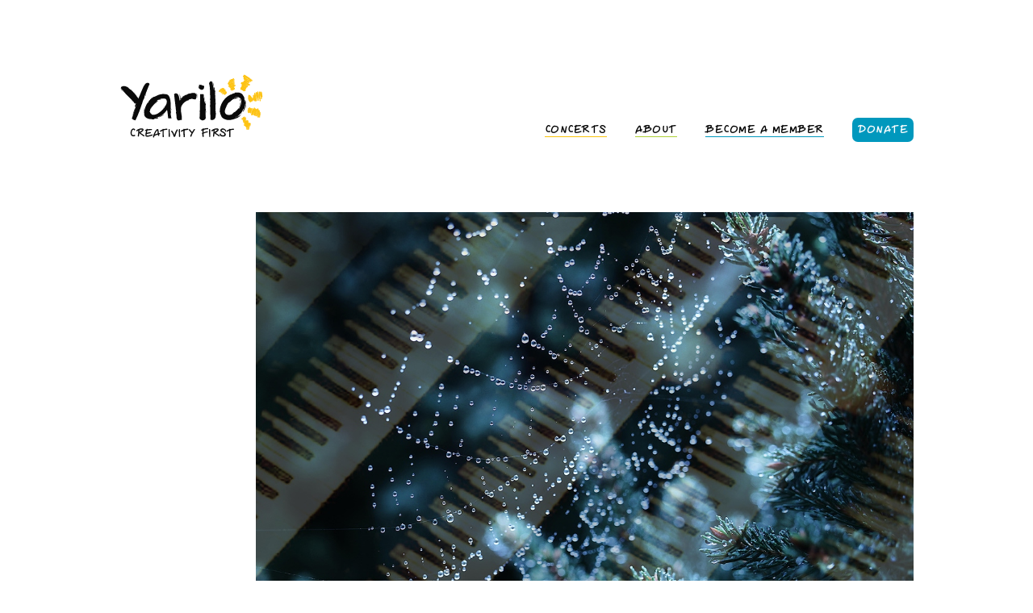

--- FILE ---
content_type: text/html; charset=utf-8
request_url: https://yarilomusic.com/concerts-events/four-piano-fantasy/
body_size: 1995
content:
<!DOCTYPE html>
<html lang="en"><head>
  <meta charset="utf-8">
  <meta http-equiv="X-UA-Compatible" content="IE=edge">
  <meta name="viewport" content="width=device-width, initial-scale=1">
  <meta name="google-site-verification" content="ckvdwsStk3fVdIYn7ZyP_y3qKjn3ONsuk6nj-hEnDbg" /><!-- Begin Jekyll SEO tag v2.8.0 -->
<title>Four-Piano Fantasy | Yarilo Music</title>
<meta name="generator" content="Jekyll v4.3.1" />
<meta property="og:title" content="Four-Piano Fantasy" />
<meta property="og:locale" content="en_US" />
<meta name="description" content="Come and experience the real vibes of real people! A unique program of four-piano repertoire! Music by Keith Hamel, “Kolokolchiki”, written in honor of Nikolai Korndorf; Simeon Ten Holt, “Canto Ostinato”, the eternal beauty; Graham Fitkin, “Totti”, the relentless unstoppable beat; and we will end it with the most gentle “Droplets of Dew” by Vera Stanojevic, inspired by the haiku poetry of Matsuo Basho:" />
<meta property="og:description" content="Come and experience the real vibes of real people! A unique program of four-piano repertoire! Music by Keith Hamel, “Kolokolchiki”, written in honor of Nikolai Korndorf; Simeon Ten Holt, “Canto Ostinato”, the eternal beauty; Graham Fitkin, “Totti”, the relentless unstoppable beat; and we will end it with the most gentle “Droplets of Dew” by Vera Stanojevic, inspired by the haiku poetry of Matsuo Basho:" />
<link rel="canonical" href="http://localhost:4000/concerts-events/four-piano-fantasy/" />
<meta property="og:url" content="http://localhost:4000/concerts-events/four-piano-fantasy/" />
<meta property="og:site_name" content="Yarilo Music" />
<meta property="og:image" content="http://localhost:4000/FourPianoFantasy.jpg" />
<meta property="og:type" content="article" />
<meta property="article:published_time" content="2025-11-22T20:19:39-08:00" />
<meta name="twitter:card" content="summary_large_image" />
<meta property="twitter:image" content="http://localhost:4000/FourPianoFantasy.jpg" />
<meta property="twitter:title" content="Four-Piano Fantasy" />
<script type="application/ld+json">
{"@context":"https://schema.org","@type":"BlogPosting","dateModified":"2025-11-22T20:19:39-08:00","datePublished":"2025-11-22T20:19:39-08:00","description":"Come and experience the real vibes of real people! A unique program of four-piano repertoire! Music by Keith Hamel, “Kolokolchiki”, written in honor of Nikolai Korndorf; Simeon Ten Holt, “Canto Ostinato”, the eternal beauty; Graham Fitkin, “Totti”, the relentless unstoppable beat; and we will end it with the most gentle “Droplets of Dew” by Vera Stanojevic, inspired by the haiku poetry of Matsuo Basho:","headline":"Four-Piano Fantasy","image":"http://localhost:4000/FourPianoFantasy.jpg","mainEntityOfPage":{"@type":"WebPage","@id":"http://localhost:4000/concerts-events/four-piano-fantasy/"},"url":"http://localhost:4000/concerts-events/four-piano-fantasy/"}</script>
<!-- End Jekyll SEO tag -->
<link href="https://fonts.googleapis.com/css?family=PT+Sans&display=swap" rel="stylesheet">
  <link rel="stylesheet" href="/assets/main.css"><link type="application/atom+xml" rel="alternate" href="http://localhost:4000/feed.xml" title="Yarilo Music" /><link rel="icon" type="image/png" sizes="32x32" href="/assets/images/favicon-32x32.png">
  <link rel="icon" type="image/png" sizes="16x16" href="/assets/images/favicon-16x16.png">

  <script src="//js.chargebee.com/v2/chargebee.js" data-cb-site="yarilomusic"> </script>

</head>
<body>
  	<div id="fb-root"></div>
	<script async defer crossorigin="anonymous" src="https://connect.facebook.net/en_US/sdk.js#xfbml=1&version=v3.3&appId=137624476258287&autoLogAppEvents=1"></script><header class="site-header" role="banner">

    <a href="/" class="site-logo"><img src="/assets/images/yarilo-logo.svg" alt="Yarilo Music"></a>

      <nav class="site-nav">
        <a class="page-link page-concerts " href="/concerts/">Concerts</a>
        <a class="page-link page-ensemble " href="/about/">About</a>
        <a class="page-link page-member " href="/become-a-member/">Become a Member</a>
        <a class="page-link donate " target="_blank" href="https://buy.stripe.com/3cs8Arc6b7lP4wgdQQ">Donate</a>
      </nav>

</header>
<main aria-label="Content">
      <article class="page concert-event container">

	


    <div class="row page-section">
      
  <div class="column column-17">

    

    

  </div>
  <div class="column column-83">
    <div class="page-img page-img-heading">

      

         <img src="/assets/images/FourPianoFantasy.jpg"/> 

      



    </div>
  </div>

</div>

    <div class="row page-section">
      <div class="column column-17">

      </div>

      <div class="column column-66">
        <h1 class="page-title">Four-Piano Fantasy</h1>
        <h2 class="event-info"></h2>

        <div class="event-info">
         <div class="event-item"> 
            

             
              
                Wednesday, September 15, 2021 @ 20:00 
              
            
            <br>
            
         </div>
         <div class="event-item"> 
           Pyatt Hall, Vancouver
        </div>
         <div class="event-item event-ticket">

            
            
          </div>

          <div class="event-item event-youtube"> 
             <a href="https://youtu.be/frBkHOfMUQ0" target="_blank">&#9654; Watch on YouTube </a>
          </div>
          
        </div>

        <div class="page-content">
          <p>Come and experience the real vibes of real people! A unique program of four-piano repertoire! Music by Keith Hamel, “Kolokolchiki”, written in honor of Nikolai Korndorf; Simeon Ten Holt, “Canto Ostinato”, the eternal beauty; Graham Fitkin, “Totti”, the relentless unstoppable beat; and we will end it with the most gentle “Droplets of Dew” by Vera Stanojevic, inspired by the haiku poetry of Matsuo Basho:</p>

<blockquote>I like to wash <br />
The dust of this world <br />
In the droplets of dew. 
</blockquote>

<p>Stay tuned for the live streaming link!</p>

<p>Seating is very limited. Please buy your tickets soon:
<a href="https://www.eventbrite.ca/e/four-piano-fantasy-tickets-167825064285">https://www.eventbrite.ca/e/four-piano-fantasy-tickets-167825064285</a></p>

<p>Performers: Jane Hayes, Rachel Iwaasa, Rosemary O’Connor and Anna Levy</p>


           



        
            

        


        </div>

        <div class="page-comments"></div>

      </div>
      
     


     

    </div>




</article>
    </main><footer class="site-footer page">


  <div class="container">
     
     <div class="row page-section">
      <div class="column column-17">
          <div class="page-label">
            Yarilo Sponsors
          </div>
      </div>

      <div class="column column-83 footer-logos">
          <a href="http://www.bcartscouncil.ca/" target="_blank"><img class="footer-logo" src="/assets/images/logo-bc-arts.png"></a>

          <a href="https://canadacouncil.ca/" target="_blank"><img class="footer-logo" src="/assets/images/logo-canada-council-for-the-arts.png"></a>

          <a href="http://www.vancouver.ca/" target="_blank"><img class="footer-logo" src="/assets/images/logo-vancouver.png"></a>

          <a href="http://www.vancity.com/" target="_blank"><img class="footer-logo" src="/assets/images/logo-vancity.png"></a>

          <a href="http://www.portmoody.ca/" target="_blank"><img class="footer-logo" src="/assets/images/logo-port-moody.png"></a>

          <a href="https://showcasepianos.com/" target="_blank"><img class="footer-logo" src="/assets/images/logo-showcase-fazioli.png"></a>
      </div>
    </div>

    <div class="row page-section">
      <div class="column column-17">
          
      </div>

      <div class="column column-83 footer-logos footer-attrib">
          We are privileged to work and operate on the ancestral and unceded homelands of the kʷikʷəƛ̓əm (Kwikwetlem), səlilwətaɬ (Tsleil-Waututh), xʷməθkʷəy̓əm (Musqueam), Sḵwx̱wú7mesh (Squamish), q̓ic̓əy̓ (Katzie), qʼʷa:n̓ ƛʼən̓ (Kwantlen), qiqéyt (Qayqayt), and Stó:lō (Sto:lo) Peoples. We make this acknowledgment to recognize, honour and offer our gratitude for their enduring connection to, and care for, these lands, mountains and waters.
      </div>
    </div>


    <div class="row">
      <div class="column footer-links">
        &copy; Yarilo Music

        <a target="_blank" href="https://www.youtube.com/user/yarilomusic">YouTube Channel</a>
        <a target="_blank" href="https://www.facebook.com/yarilomusic">Facebook Page</a>
        <a target="_blank" href="https://www.instagram.com/yarilomusic2022/">Instagram Page</a>
        <a class="footer-link" href="/contact/">Contact</a>
        <a class="footer-link" href="/scholarship/">Scholarship</a>

      </div>
    </div>

  </div>

</footer>
</body>

</html>


--- FILE ---
content_type: text/html
request_url: https://js.chargebee.com/assets/cbjs-2026.01.20-04.47/v2/master.html?site=yarilomusic&env=production
body_size: -2333
content:
<!DOCTYPE html>
<html>
  <head>
    <meta charset="UTF-8">
    <title>Chargebee</title>
  <script nonce="6zP53wBt4IoRUK9w2cO6vxW4" type="text/javascript" src="https://js.chargebee.com/assets/cbjs-2026.01.20-04.47/v2/master-306d6310708466d80044.js"></script><script nonce="6zP53wBt4IoRUK9w2cO6vxW4">window._hp_csp_nonce = "6zP53wBt4IoRUK9w2cO6vxW4"</script>
</head>
  <body>
  </body>
</html>

--- FILE ---
content_type: text/css; charset=utf-8
request_url: https://yarilomusic.com/assets/main.css
body_size: 2523
content:
@font-face {
  font-family: "MyWriting";
  src: url("fonts/mywriting.woff") format("woff");
  font-weight: normal;
  font-style: normal;
}
/**
 * * Reset some basic elements
 * */
body, h1, h2, h3, h4, h5, h6,
p, blockquote, pre, hr,
dl, dd, ol, ul, figure {
  margin: 0;
  padding: 0;
}

/**
 * * Basic styling
 * */
body {
  font: 400 14px/1.7 Helvetica, Arial, sans-serif;
  color: #777777;
  background-color: #FFFFFF;
  display: flex;
  min-height: 100vh;
  flex-direction: column;
}

/** @media (prefers-color-scheme: dark) */
/** body */
/** background-color: $color-background-dark */
/**
 * * Set `margin-bottom` to maintain vertical rhythm
 * */
h1, h2, h3, h4, h5, h6,
p, blockquote, pre,
ul, ol, dl, figure,
.highlight {
  margin-bottom: 15px;
}

/**
 * * `main` element
 * */
main {
  display: block;
}

/**
 * * Images
 * */
img {
  max-width: 100%;
  vertical-align: middle;
}

/**
 * * Figures
 * */
figure > img {
  display: block;
}

figcaption {
  font-size: 12.25px;
}

/**
 * * Lists
 * */
ul, ol {
  margin-left: 15px;
}

li > ul,
li > ol {
  margin-bottom: 0;
}

/**
 * * Headings
 * */
h1, h2, h3, h4, h5, h6 {
  font-weight: 600;
}

h1 {
  font-size: 36px;
  color: #000;
  line-height: 1.5em;
}

@media screen and (max-width: 984px) {
  h1 {
    font-size: 24px;
    margin-left: 0;
  }
}
h2 {
  font-size: 24px;
  font-weight: bold;
  color: #000;
}

h3 {
  font-size: 18px;
  font-weight: bold;
  color: #000;
}

hr {
  margin: 30px 0;
  border-top: 1px solid #CECECE;
  border-bottom: none;
}

/**
 * * Links
 * */
a {
  color: #0098BD;
  text-decoration: none;
}
a:hover {
  color: #0bcfff;
}

/**
 * * Blockquotes
 * */
blockquote {
  color: #777777;
  border-left: 4px solid #777777;
  padding-left: 15px;
  font-size: 15.75px;
  letter-spacing: -1px;
  font-style: italic;
}
blockquote > last-child {
  margin-bottom: 0;
}

/**
 * * Code formatting
 * */
pre,
code {
  font-size: 13.125px;
  border: 1px solid #777777;
  border-radius: 3px;
  background-color: #eef;
}

code {
  padding: 1px 5px;
}

pre {
  padding: 8px 12px;
  overflow-x: auto;
}
pre > code {
  border: 0;
  padding-right: 0;
  padding-left: 0;
}

/**
 * * Tables
 * */
table {
  margin-bottom: 30px;
  text-align: left;
  border-collapse: collapse;
  border: none;
}
table tr:nth-child(even) {
  background-color: #aaaaaa;
  width: 100%;
}
table th, table td {
  padding: 10px;
}
table th {
  background-color: #7f7f7f;
}
table td {
  border: none;
}

@media screen and (max-width: 1024px) {
  main {
    padding: 30px;
  }
  table {
    font-size: 12px;
  }
  table th, table td {
    padding: 6px;
  }
  table th:empty, table td:empty {
    padding: 0;
  }
}
.container {
  margin: 0 auto;
  max-width: 984px;
  padding: 0;
  position: relative;
  width: 100%;
}

.row {
  display: flex;
  flex-direction: column;
  padding: 0;
  width: 100%;
}
.row.row-no-padding {
  padding: 0;
}
.row.row-no-padding > .column {
  padding: 0;
}
.row.row-wrap {
  flex-wrap: wrap;
}
.row.row-top {
  align-items: flex-start;
}
.row.row-bottom {
  align-items: flex-end;
}
.row.row-center {
  align-items: center;
}
.row.row-stretch {
  align-items: stretch;
}
.row.row-baseline {
  align-items: baseline;
}
.row .column {
  display: block;
  flex: 1;
  box-sizing: border-box;
  margin-left: 0;
  max-width: 100%;
  width: 100%;
}
.row .column .column-top {
  align-self: flex-start;
}
.row .column .column-bottom {
  align-self: flex-end;
}
.row .column .column-center {
  align-self: center;
}

@media (min-width: 1304px) {
  .container {
    max-width: 1264px;
  }
}
@media (min-width: 1024px) {
  .row {
    flex-direction: row;
    margin-left: -1rem;
    width: calc(100% + 2rem);
  }
  .row .column {
    margin-bottom: inherit;
    padding: 0 1rem;
  }
  .row .column.column-10 {
    flex: 0 0 10%;
    max-width: 10%;
  }
  .row .column.column-14 {
    flex: 0 0 13.888%;
    max-width: 13.888%;
  }
  .row .column.column-17 {
    flex: 0 0 16.666%;
    max-width: 16.666%;
  }
  .row .column.column-20 {
    flex: 0 0 20%;
    max-width: 20%;
  }
  .row .column.column-25 {
    flex: 0 0 25%;
    max-width: 25%;
  }
  .row .column.column-33, .row .column.column-34 {
    flex: 0 0 33.3333%;
    max-width: 33.3333%;
  }
  .row .column.column-40 {
    flex: 0 0 40%;
    max-width: 40%;
  }
  .row .column.column-42 {
    flex: 0 0 41.6666%;
    max-width: 41.6666%;
  }
  .row .column.column-50 {
    flex: 0 0 50%;
    max-width: 50%;
  }
  .row .column.column-60 {
    flex: 0 0 60%;
    max-width: 60%;
  }
  .row .column.column-66, .row .column.column-67 {
    flex: 0 0 66.6666%;
    max-width: 66.6666%;
  }
  .row .column.column-75 {
    flex: 0 0 75%;
    max-width: 75%;
  }
  .row .column.column-80 {
    flex: 0 0 80%;
    max-width: 80%;
  }
  .row .column.column-83 {
    flex: 0 0 83.3333%;
    max-width: 83.3333%;
  }
  .row .column.column-90 {
    flex: 0 0 90%;
    max-width: 90%;
  }
  .row .column.column-offset-8 {
    margin-left: 8.3333%;
  }
  .row .column.column-offset-10 {
    margin-left: 10%;
  }
  .row .column.column-offset-17 {
    margin-left: 16.666%;
  }
  .row .column.column-offset-20 {
    margin-left: 20%;
  }
  .row .column.column-offset-25 {
    margin-left: 25%;
  }
  .row .column.column-offset-33, .row .column.column-offset-34 {
    margin-left: 33.3333%;
  }
  .row .column.column-offset-50 {
    margin-left: 50%;
  }
  .row .column.column-offset-66, .row .column.column-offset-67 {
    margin-left: 66.6666%;
  }
  .row .column.column-offset-75 {
    margin-left: 75%;
  }
  .row .column.column-offset-80 {
    margin-left: 80%;
  }
  .row .column.column-offset-90 {
    margin-left: 90%;
  }
}
.button,
button,
input[type=button],
input[type=reset],
input[type=submit] {
  border: 1px solid #0098BD;
  border-radius: 0.4rem;
  color: #0098BD;
  cursor: pointer;
  display: inline-flex;
  font-size: 0.8rem;
  padding: 0.3rem 1rem;
  font-weight: bold;
  line-height: 1.2rem;
  text-align: center;
  text-decoration: none;
  white-space: nowrap;
  transition: all 0.2s ease;
}
.button:focus, .button:hover,
button:focus,
button:hover,
input[type=button]:focus,
input[type=button]:hover,
input[type=reset]:focus,
input[type=reset]:hover,
input[type=submit]:focus,
input[type=submit]:hover {
  background-color: #0098BD;
  color: #FFF;
  outline: 0;
}
.button[disabled],
button[disabled],
input[type=button][disabled],
input[type=reset][disabled],
input[type=submit][disabled] {
  cursor: default;
  opacity: 0.5;
}
.button[disabled]:focus, .button[disabled]:hover,
button[disabled]:focus,
button[disabled]:hover,
input[type=button][disabled]:focus,
input[type=button][disabled]:hover,
input[type=reset][disabled]:focus,
input[type=reset][disabled]:hover,
input[type=submit][disabled]:focus,
input[type=submit][disabled]:hover {
  background-color: #0098BD;
  border-color: #0098BD;
}

/**
 * * Tooltips
 * */
[data-tooltip]:hover:after {
  opacity: 1;
  transition: all 0.15s ease 0s;
  visibility: visible;
}

[data-tooltip]:after {
  content: attr(data-tooltip);
  color: #777777;
  background-color: #FFF;
  font-size: 12px;
  position: absolute;
  min-width: 300px;
  padding: 15px;
  left: 0%;
  top: 100%;
  box-shadow: 1px 1px 3px rgba(0, 0, 0, 0.1);
  opacity: 0;
  z-index: 99999;
  visibility: hidden;
  white-space: pre-line;
}

[data-tooltip] {
  position: relative;
}

@media screen and (max-width: 984px) {
  [data-tooltip]:after {
    left: -100%;
  }
}
.grid {
  column-count: 3;
  column-gap: 60px;
}

.card {
  break-inside: avoid;
  margin-bottom: 30px;
}
.card .card-img {
  width: 100%;
}
.card .card-fb {
  margin-top: 30px;
}

.card-links {
  display: inline-block;
  text-align: center;
}
.card-links a {
  display: inline-block;
  color: #777777;
  font-size: 12px;
  margin-left: 15px;
}
.card-links img {
  margin-bottom: 15px;
}

@media screen and (max-width: 1024px) {
  .grid {
    column-count: 1;
    column-gap: 0;
  }
  .card {
    max-width: 100%;
    width: 100%;
    padding: 30px 0;
  }
}
.svg-icon {
  width: 32px;
  height: 32px;
}
.svg-icon.large {
  width: 64px;
  height: 64px;
}

/**
 * * Site header
 * */
.site-header {
  padding: 90px 0 30px;
  min-height: 50px;
  width: 1264px;
  margin: 0 auto;
  display: flex;
  position: relative;
  align-items: flex-end;
}

.site-logo img {
  width: 187px;
  height: 83px;
}

.site-nav {
  flex: 1;
  text-transform: uppercase;
  margin: 0;
  font-family: MyWriting, serif;
  letter-spacing: 1.5px;
  text-align: right;
}
.site-nav .page-link {
  color: #000;
  line-height: 1.7;
  margin-left: 30px;
  transition: color 0.15s;
}
.site-nav .page-link.page-member {
  border-bottom: 1px solid #0098BD;
}
.site-nav .page-link.page-ensemble {
  border-bottom: 1px solid #ADD036;
}
.site-nav .page-link.page-concerts {
  border-bottom: 1px solid #F9C30C;
}
.site-nav .page-link.donate {
  padding: 7px;
  border-radius: 7px;
  background-color: #0098BD;
  color: #FFF;
}
.site-nav .page-link:hover.page-member, .site-nav .page-link.active.page-member {
  color: #0098BD;
}
.site-nav .page-link:hover.page-ensemble, .site-nav .page-link.active.page-ensemble {
  color: #ADD036;
}
.site-nav .page-link:hover.page-concerts, .site-nav .page-link.active.page-concerts {
  color: #F9C30C;
}

@media screen and (max-width: 1304px) {
  .site-header {
    width: 984px;
  }
}
@media screen and (max-width: 1024px) {
  .site-header {
    width: 100%;
    display: block;
    padding-top: 0;
    text-align: center;
  }
  .site-header .site-logo {
    text-align: center;
  }
  .site-header .site-logo img {
    margin: 30px 0;
  }
  .site-header .site-nav {
    text-align: center;
    margin-left: 0;
    margin-top: 15px;
  }
  .site-header .site-nav .page-link {
    margin-left: 15px;
    margin-right: 15px;
  }
  .site-header .eth-logo {
    position: absolute;
    top: 30px;
    right: 30px;
  }
}
/**
 * * Site footer
 * */
.site-footer {
  padding: 120px 0 60px;
  min-height: 50px;
  width: 1264px;
  margin: 0 auto;
}
.site-footer .footer-logos {
  display: flex;
  justify-content: space-between;
}
.site-footer .footer-logo {
  height: 55px;
}
.site-footer .footer-links {
  margin-top: 60px;
  text-align: right;
}
.site-footer .footer-links a {
  margin-left: 1em;
}
.site-footer .footer-attrib {
  font-size: 0.85em;
  margin-top: -30px;
}

@media screen and (max-width: 1304px) {
  .site-footer {
    width: 984px;
  }
  .site-footer .footer-logo {
    height: 45px;
  }
}
@media screen and (max-width: 1024px) {
  .site-footer {
    width: 100%;
    padding: 30px;
    box-sizing: border-box;
  }
  .site-footer .footer-logo {
    width: 75%;
    height: auto;
  }
  .site-footer .footer-links {
    margin-top: 30px;
    font-size: 0.875em;
    text-align: left;
  }
}
/**
 * * Concert Event
 * */
.concert-event .event-info {
  line-height: 2em;
  margin-bottom: 30px;
}
.concert-event .event-item {
  color: #000;
  margin: 5px 0;
  font-weight: bold;
}
.concert-event .event-item.event-youtube a {
  color: #FF0000;
}
.concert-event .event-item.event-youtube a:hover {
  color: #ff6666;
}
.concert-event .event-item.event-ticket {
  margin-top: 15px;
}
.concert-event p.quote-author {
  text-align: right;
  margin-top: -10px;
  margin-bottom: 30px;
}

/**
 * * Page content
 * */
.page-title {
  position: relative;
  z-index: 1;
}

.page-img {
  position: relative;
}
.page-img img {
  max-width: 66%;
}
.page-img.page-img-heading img {
  max-width: 100%;
  width: 100%;
}

.page .image_side {
  max-width: 100%;
}

.page-section {
  margin-top: 60px;
}
.page-section.page-years {
  margin-top: 120px;
}

.page-subsection {
  margin-top: 30px;
}

.page-comments {
  margin-top: 60px;
}

.page-caption {
  font-size: 0.875em;
}

.page-label {
  position: relative;
  font-size: 0.875em;
  padding-right: 50%;
  text-transform: uppercase;
  line-height: 1em;
  margin-bottom: 30px;
  font-weight: bold;
}
.page-label:after {
  content: "";
  position: absolute;
  display: block;
  right: 0;
  top: 0;
  width: 50%;
  border-top: 1px solid #CECECE;
}

@media screen and (max-width: 1024px) {
  .page {
    width: 100%;
  }
  .page .page-section:first-child {
    margin-top: 0;
  }
  .page .page-section.page-years {
    margin-top: 30px;
  }
  .page .page-img img {
    max-width: 100%;
  }
  .page .page-content {
    padding: 0;
  }
  .page .page-label {
    margin-bottom: 15px;
  }
  .page .page-label:after {
    width: 100%;
    top: auto;
    bottom: 30px;
  }
  .page .page-caption {
    margin-bottom: 15px;
  }
}
/**
 * * Posts
 * */
.post-list {
  margin-left: 0;
  padding-top: 30px;
}
.post-list li {
  list-style-type: none;
  display: flex;
}
.post-list .post-title {
  flex: 1;
}
.post-list .post-meta {
  width: 80px;
  font-size: 12px;
}
.post-list .post-content {
  flex: 1;
}

/**
 * Syntax highlighting styles
 */
.highlight {
  background: #fff;
}
.highlighter-rouge .highlight {
  background: #eef;
}
.highlight .c {
  color: #998;
  font-style: italic;
}
.highlight .err {
  color: #a61717;
  background-color: #e3d2d2;
}
.highlight .k {
  font-weight: bold;
}
.highlight .o {
  font-weight: bold;
}
.highlight .cm {
  color: #998;
  font-style: italic;
}
.highlight .cp {
  color: #999;
  font-weight: bold;
}
.highlight .c1 {
  color: #998;
  font-style: italic;
}
.highlight .cs {
  color: #999;
  font-weight: bold;
  font-style: italic;
}
.highlight .gd {
  color: #000;
  background-color: #fdd;
}
.highlight .gd .x {
  color: #000;
  background-color: #faa;
}
.highlight .ge {
  font-style: italic;
}
.highlight .gr {
  color: #a00;
}
.highlight .gh {
  color: #999;
}
.highlight .gi {
  color: #000;
  background-color: #dfd;
}
.highlight .gi .x {
  color: #000;
  background-color: #afa;
}
.highlight .go {
  color: #888;
}
.highlight .gp {
  color: #555;
}
.highlight .gs {
  font-weight: bold;
}
.highlight .gu {
  color: #aaa;
}
.highlight .gt {
  color: #a00;
}
.highlight .kc {
  font-weight: bold;
}
.highlight .kd {
  font-weight: bold;
}
.highlight .kp {
  font-weight: bold;
}
.highlight .kr {
  font-weight: bold;
}
.highlight .kt {
  color: #458;
  font-weight: bold;
}
.highlight .m {
  color: #099;
}
.highlight .s {
  color: #d14;
}
.highlight .na {
  color: #008080;
}
.highlight .nb {
  color: #0086B3;
}
.highlight .nc {
  color: #458;
  font-weight: bold;
}
.highlight .no {
  color: #008080;
}
.highlight .ni {
  color: #800080;
}
.highlight .ne {
  color: #900;
  font-weight: bold;
}
.highlight .nf {
  color: #900;
  font-weight: bold;
}
.highlight .nn {
  color: #555;
}
.highlight .nt {
  color: #000080;
}
.highlight .nv {
  color: #008080;
}
.highlight .ow {
  font-weight: bold;
}
.highlight .w {
  color: #bbb;
}
.highlight .mf {
  color: #099;
}
.highlight .mh {
  color: #099;
}
.highlight .mi {
  color: #099;
}
.highlight .mo {
  color: #099;
}
.highlight .sb {
  color: #d14;
}
.highlight .sc {
  color: #d14;
}
.highlight .sd {
  color: #d14;
}
.highlight .s2 {
  color: #d14;
}
.highlight .se {
  color: #d14;
}
.highlight .sh {
  color: #d14;
}
.highlight .si {
  color: #d14;
}
.highlight .sx {
  color: #d14;
}
.highlight .sr {
  color: #009926;
}
.highlight .s1 {
  color: #d14;
}
.highlight .ss {
  color: #990073;
}
.highlight .bp {
  color: #999;
}
.highlight .vc {
  color: #008080;
}
.highlight .vg {
  color: #008080;
}
.highlight .vi {
  color: #008080;
}
.highlight .il {
  color: #099;
}

/*# sourceMappingURL=main.css.map */

--- FILE ---
content_type: image/svg+xml
request_url: https://yarilomusic.com/assets/images/yarilo-logo.svg
body_size: 23360
content:
<svg xmlns="http://www.w3.org/2000/svg" xmlns:xlink="http://www.w3.org/1999/xlink" width="1336" height="561" viewBox="0 0 1336 561">
  <defs>
    <style>
      .cls-1 {
        clip-path: url(#clip-yarilo-logo);
      }

      .cls-2 {
        fill: #fdc314;
      }

      .cls-3 {
        fill: #0a0a0a;
      }
    </style>
    <clipPath id="clip-yarilo-logo">
      <rect width="1336" height="561"/>
    </clipPath>
  </defs>
  <g id="yarilo-logo" class="cls-1">
    <g id="Group_14" data-name="Group 14">
      <path id="Union_2" data-name="Union 2" class="cls-2" d="M-51.632,2176.876a17.581,17.581,0,0,1-2.63-2.288c-1.134-.88-2.268-1.883-3.4-2.777l-3.533-1.766c-1.366-.683-2.05-1.366-3.416-1.366a9.459,9.459,0,0,0-2.733-2.049l-.683-.682-.683-.683-1.366-.683c-2.049-.683-3.416-1.366-5.465-2.049-2.852-.57-4.752-2.094-4.9-4.57a6.053,6.053,0,0,1-.554-2.948c0-1.366,1.366-2.049,2.731-2.049a7.29,7.29,0,0,1,1.092.1,4.738,4.738,0,0,1,.951-.1h.683l-.683-.683a8.668,8.668,0,0,1-1.984-4.525c-.96-2.08.158-3.978,3.357-5.043.683,0,1.366,0,1.366-.682.515-2.057,1.029-2.565,2.419-2.4a3.981,3.981,0,0,1,1.675-.331c0-.585-.5-1.17-.645-2.186q-.387-.946-.716-1.914a2.518,2.518,0,0,1,2.225-3.546,1.979,1.979,0,0,1,1.184-.552,7.378,7.378,0,0,1-2.048-4.782c0-1.366,0-2.049.682-2.733a5.194,5.194,0,0,1,2.733-1.366,5.216,5.216,0,0,1,1.366-3.416c-.683-.683-.683-.683-1.366-.683a25.786,25.786,0,0,1-8.2-6.831,12.881,12.881,0,0,1-1.366-5.465,3.226,3.226,0,0,1,.94-2.477,3.227,3.227,0,0,1,1.74-.9,2.566,2.566,0,0,1,.646-.374,4.53,4.53,0,0,1,1.457-4.448,3.405,3.405,0,0,1,2.163-1.012,4.359,4.359,0,0,1,3.3.329c1.366.683,2.05,1.366,3.416,2.049l1.154.576a4.7,4.7,0,0,1-.473-1.943c0-1.367,0-3.417,1.366-4.1a4.79,4.79,0,0,1,.741-.613c.47-1.217,1.647-1.865,3.363-1.436,2.049.684,4.781,2.05,6.831,2.732a3.836,3.836,0,0,1,1.972.565c-2.226-2.048-3.338-4.194-3.338-6.711,0-1.986,0-3.332,1.245-4.035-.338-2.323,1.021-3.484,3.54-3.484a20.645,20.645,0,0,1,10.93,3.415,1.173,1.173,0,0,1,.221.022q-.456-.346-.906-.7l-6.148-4.1c-.683-.682-1.366-1.365-2.049-1.365l-.683-.683-.683-.683-1.365-1.366a13.412,13.412,0,0,1-6.148-8.881c-.683-2.732.682-4.1,1.365-5.465.19-.19.381-.381.571-.556a5.066,5.066,0,0,1,.327-1.557,3.282,3.282,0,0,1-.9-.619h-.687L-53,2051.179c-2.731-2.049-3.416-4.783-4.1-6.831a5.012,5.012,0,0,1,.008-1.3q0-.035,0-.07a3.791,3.791,0,0,1,1.687-3.045,4.068,4.068,0,0,1,4.452-1.05c1.366.683,2.732.683,3.416,1.366a7.756,7.756,0,0,1-2.048-5.465c0-.233,0-.465.007-.695a3.231,3.231,0,0,1,.1-1.012,2.337,2.337,0,0,1,.8-1.414l.042-.043a3.229,3.229,0,0,1,.866-.618,5.223,5.223,0,0,1,2.973-1h2.05c14.714,10.7,30.083,20.093,45.466,29.457l-.708,1.771.332.194c4.783,3.42,17.762,14.351,20.494,16.4a3.889,3.889,0,0,1,2.016,1.362h1.4v-.683q0-.168-.014-.324a6.963,6.963,0,0,1,2.06,4.426c0,1.366,0,2.049-.683,2.733s-1.365.683-2.732,1.366h-8.2l-3.417-2.733-2.354-1.177a9.678,9.678,0,0,0-3.8-2.24,36.8,36.8,0,0,1-8.881-4.782l-.683-.683c-2.048-1.366-4.1-3.417-6.831-4.1a18.208,18.208,0,0,1-6.831-4.1c-1.568-1.177-3.137-2.3-4.705-3.393l-.074-.02c-1.367,0-2.734-1.366-4.1-2.049-2.732-2.049-4.783-3.416-6.831-4.782-2.733-2.049-6.148-3.416-9.564-4.782a14.941,14.941,0,0,1,3.416,2.049l20.495,14.347a21.351,21.351,0,0,0,6.831,3.416c2.732.682,4.783,2.733,7.515,4.782a32.291,32.291,0,0,0,8.2,4.782c2.733.682,5.465,2.733,7.515,4.782a5.152,5.152,0,0,1,1.324,3.337c.353-.082.719-.253.719-.606a12.6,12.6,0,0,0-.118-2.167l.12.12c1.366,1.365,2.049,4.782,1.366,5.465,0,2.048-2.05,3.417-4.1,3.417a4.115,4.115,0,0,1-2.733-.684,38.738,38.738,0,0,1-8.881-5.466H-.4c-1.366-.683-2.049-1.366-3.416-2.048-.683,0-1.365-.683-2.048-.683-.683-.683-1.366-.683-2.732-1.366-.683-.683-2.05-1.366-2.732-2.049-1.366-.683-2.733-2.048-4.1-2.732-.683,0-1.366-.683-2.049-.683s-1.365-.683-2.048-.683c-2.049-1.366-4.1-2.049-5.466-3.416l-6.148-4.1,8.719,6.1c3.977,2.747,7.934,5.494,11.779,8.243,1.366.683,3.415,1.366,4.782,2.048A32.388,32.388,0,0,1,.974,2094.9a7.013,7.013,0,0,1,.438,3.374,4.328,4.328,0,0,1-1.124,3.457q-2.049,2.048-6.148,2.048c-2.732,0-5.465-1.366-8.2-2.048-.683-.683-2.049-.683-2.733-1.366a39.22,39.22,0,0,1-5.137-1.822q-2.237-1.511-4.418-2.965l-4.584-1.886q2.335,1.575,4.7,3.184a13.086,13.086,0,0,1,1.921.754c.719.24,1.521.563,2.378.912,6.927,4.677,14.234,9.738,21.541,14.8,1.365.685,3.416,2.05,4.782,2.733,2.049,1.365,2.732,2.732,2.732,5.465.682,0,0,.683,0,.683-.683.683-.683.683-1.366.683a2.512,2.512,0,0,0-2.049-.683l-.724-.182a3.685,3.685,0,0,0,.032-.495c-.013-.075-.025-.15-.038-.225a3.178,3.178,0,0,1-.211.664l.217.055a9.687,9.687,0,0,1-1.333,2.922,5.018,5.018,0,0,1-4.1,1.365,2.51,2.51,0,0,1-2.049-.683c-.826-.275-1.653-.439-2.48-.627a5.212,5.212,0,0,0-.927-1.425l-14.643-10.139q-.191-.06-.384-.113c-2.049-.683-3.416-2.049-4.782-2.732-.683-.683-2.049-1.366-2.732-2.049v.683a.666.666,0,0,0,.2.487.666.666,0,0,0,.487.2c5.462,4.1,11.614,8.2,17.762,12.3,1.346,1.345,2.693,3.357,2.078,5.376l.189.078a2.6,2.6,0,0,1-.228.7,4.485,4.485,0,0,1-2.01,2.865,4.488,4.488,0,0,1-3.455.552,20.444,20.444,0,0,1-5.313-1.867l-.145-.185-1.978-1.285-.079-.079h-.043l-10.752-6.989c-1-.4-2.054-.809-2.863-1.214v.683c2.049.683,3.415,2.049,5.466,3.416s4.782,3.417,6.832,4.783l.683.683a18.422,18.422,0,0,0,5.465,4.782,6.3,6.3,0,0,1,1.616,3.709,6.246,6.246,0,0,0-2.306-5.07c-1.365-1.366-3.416-2.733-4.782-4.783l-.683-.683c.669.669.683.683,1.324.683l.122.079.6.6q.741.466,1.518.867a22.128,22.128,0,0,0,6,5.28c.682.683.682,2.733.682,3.415a2.5,2.5,0,0,1-2.048.683h-.47a2.466,2.466,0,0,1-.214.68c0,1.2-.471,1.7-1.276,1.905a4.325,4.325,0,0,1-.9.6,4.316,4.316,0,0,1-3.3.233h-3.416a2.084,2.084,0,0,1,.471.685c-.145,0-.3,0-.464,0a11.544,11.544,0,0,1-6.831-2.049c-1.366-.683-2.049-1.365-3.416-2.048l-.682-.683c-.683,0-.683,0-1.366-.683-.683,0-1.366-.683-2.049-.683-1.366-.683-2.05-1.366-3.416-2.049l-4.783-3.416.043-.173a2.411,2.411,0,0,1-.735.169v.683l2.732,1.366a20.723,20.723,0,0,0,4.782,3.415c.682.683,2.049.683,2.732,1.366,1.366.684,3.416,1.367,4.782,2.733a7.757,7.757,0,0,0,5.465,2.048c1.6,0,2.735.235,3.4.979a2.975,2.975,0,0,0-.193-.972c1.057.026,1.585.243,1.585,2.045,0,.479,0,.622-.7.9q.014.222.014.465c0,2.05-.684,2.733-3.416,3.416h-.682v2.048c.684,2.734-.683,4.1-3.416,4.1a1.56,1.56,0,0,1-.581-.134,9.975,9.975,0,0,1-1.767.138,3.736,3.736,0,0,1,.3.679c1.365,2.048,2.048,4.1,0,6.148-.684.684,0,3.417,1.365,4.1a2.4,2.4,0,0,1,.658,3.051,3.558,3.558,0,0,1,.025.364.945.945,0,0,1,.292.683.944.944,0,0,1-.292.682c-.583.583-.668.668-1.105.681a8.657,8.657,0,0,0,.324-1.3q-.256.3-.578.625c0,.236-.009.463-.029.68h.023c.1,0,.185,0,.26,0q-.117.352-.265.693-.091.105-.189.2c-.359,1.145-1.265,1.841-3.216,1.841-1.367,0-2.734-.683-4.1.683h-1.152a4.087,4.087,0,0,1-.908,0c-1.365,0-2.049-.682-2.732-.682h-1.366l-.683.683c2.74,2.044,1.374,2.727.005,2.727A5.9,5.9,0,0,1-51.632,2176.876Zm11.614-22.545h.683c-.683,0-1.365-.683-2.048-.683A2.116,2.116,0,0,0-40.019,2154.331Zm-4.15-2.443a.831.831,0,0,0-.63-.289Q-44.48,2151.737-44.169,2151.888Zm-.63-.289Zm14.346-10.247Zm-2.048-1.366a8.523,8.523,0,0,0,1.643,1.03,21.259,21.259,0,0,0-3.692-2.4C-33.867,2139.3-33.184,2139.3-32.5,2139.986Zm11.619-51.919c-.683,0-.683-.683-1.366-.683h-.684C-22.249,2087.384-21.566,2088.067-20.882,2088.067Zm11.147,39.612a7.216,7.216,0,0,0-.911-4.083,10.363,10.363,0,0,0,3.668,1.421,5.218,5.218,0,0,1,.438,1.991c0,1.366-.683,1.366-1.365,1.366C-8.472,2128.185-9.091,2127.943-9.734,2127.678Zm16.17-46.441c-2.731-.683-4.782-2.733-6.831-4.1.683,0,.683.683,1.366.683l3.415,2.048H5.07l1.366.683c.682.683,2.049.683,2.732,1.366l1.746.873a36.177,36.177,0,0,0,3.037,2.543,2.314,2.314,0,0,1,.565,1.249A24.565,24.565,0,0,0,6.436,2081.238Zm18.448-4.1c-1.366-1.366-6.148-4.781-10.931-8.881-3.415-2.733-7.515-5.466-9.563-7.515l-.683-.683-.988-.6.307-.768c2.049,1.367,6.148,4.782,9.564,7.515,5.466,4.1,10.247,8.2,11.614,8.881,1.254,1.255,1.932,1.932,2.035,3.092A6.959,6.959,0,0,0,24.884,2077.137Z" transform="translate(1150.193 -2028.099)"/>
      <path id="Path_49" data-name="Path 49" class="cls-2" d="M217.2,170.151c-2.05-1.366-2.733-2.733-2.733-5.465,0-10.247.683-19.811.683-30.058,0-.683,0-.683-.683-1.366-.683,3.416-.683,6.148-1.366,9.564a52.737,52.737,0,0,0-1.366,10.247,23.236,23.236,0,0,1-.683,6.832c0,3.416-1.366,6.148-4.782,7.515-2.049.683-4.1,0-4.1-2.05v-8.2c0-3.416.683-6.831.683-9.564h-.683c-4.1,1.366-5.465,0-5.465-4.1V137.36c-1.366.683-2.049,1.366-2.733,1.366h-3.416a4.194,4.194,0,0,1-.683-4.1,59.787,59.787,0,0,1,1.366-10.93h-.683c0,1.366-.683,3.416-.683,4.782,0,4.1-2.049,4.782-5.465,5.465-2.049.683-3.416-1.366-3.416-3.416a75.272,75.272,0,0,1,1.366-12.3c0-2.733.683-5.465-.683-8.2-.683-1.366-.683-2.733-.683-4.782a46.128,46.128,0,0,1,1.366-9.564V94.322a11.538,11.538,0,0,0-1.366,3.416c-.683,2.733-2.05,4.1-4.782,5.465a3.219,3.219,0,0,1-4.1-.683c-1.366-1.366-.683-2.733,0-4.1s2.05-2.049.683-4.1c-.683-.683-1.366-2.049-2.05-2.049-2.732-1.366-3.416-4.1-.683-6.148,2.733-2.733,3.416-6.831,4.1-10.247v-.683a60.093,60.093,0,0,1-6.832,4.1c-2.732,1.366-4.1.683-5.465-2.049,0-.683-1.366-.683-1.366-1.366h-1.366c-.683-.683-2.049-.683-2.732-1.366a4.107,4.107,0,0,1,.683-2.733c2.05-1.366,4.782-2.733,6.831-4.1.683-.683,2.05-.683,2.733-1.366A72.618,72.618,0,0,1,172.8,58.8a9.738,9.738,0,0,1,8.2-4.1c2.732,0,4.1,2.733,2.732,5.465a5.179,5.179,0,0,0-1.366,2.733c2.733-.683,5.465-.683,7.515-1.366,3.416-.683,5.465,1.366,4.782,4.782,0,1.366-.683,2.049-1.366,3.416a5.348,5.348,0,0,0,.683,5.465c2.049,2.733,1.366,5.465.683,8.881-.683,2.049-.683,4.1-1.366,6.148a21.059,21.059,0,0,0,6.831-.683,37.9,37.9,0,0,1,5.465-4.1c1.366-1.366,3.416-.683,4.782.683a14.935,14.935,0,0,0,3.416,2.049,4.551,4.551,0,0,1,3.416,4.782c0,3.416-.683,6.832-.683,10.93v4.1c4.1-2.049,6.832-1.366,7.515,2.733l4.1-2.049q4.1-2.049,6.148,2.049c.683,2.049,1.366,4.782,2.049,6.831-2.049,5.465-1.366,20.494-6.148,17.079-2.732-.683-1.366-4.1-2.732-6.148,0,1.366-.683,2.049-.683,2.733,0,1.366-.683,3.416-.683,4.782,0,4.1-.683,8.2-.683,12.3C224.714,158.538,221.982,172.2,217.2,170.151Z" transform="translate(923.037 320.197)"/>
      <path id="Path_50" data-name="Path 50" class="cls-2" d="M217.045,172.684h-1.366c-3.416-1.366-3.416-4.782-3.416-6.831V154.239h0v6.831a9.369,9.369,0,0,1-5.465,8.881c-3.416,1.366-6.148,0-6.148-3.416v-8.2c0-2.049.683-4.1.683-6.148v-1.366a5.9,5.9,0,0,1-5.465-1.366c-.683-.683-.683-2.049-.683-4.1v-3.416h-2.732a4.107,4.107,0,0,1-2.733-.683c-1.366-1.366-1.366-3.416-1.366-4.782h0c-.683.683-2.049.683-3.416,1.366s-2.733,0-4.1-1.366a9.711,9.711,0,0,1-1.366-4.1c0-2.733.683-4.782.683-7.515,0-1.366.683-3.416.683-4.782v-1.366c0-2.049.683-4.1-.683-6.148-.683-1.366-.683-4.1-.683-5.465v-2.049a5.18,5.18,0,0,1-2.733,1.366c-2.733.683-4.1.683-5.465-1.366a5.124,5.124,0,0,1,0-6.148c.683-1.366,1.366-1.366.683-2.049s-.683-1.366-1.366-2.049c-2.05-1.366-2.733-2.733-2.733-4.1a4.091,4.091,0,0,1,2.049-4.1,27.692,27.692,0,0,0,3.416-6.148c-1.366.683-2.049,1.366-3.416,2.049-4.1,2.049-6.148,0-7.515-2.733a.669.669,0,0,1-.683-.683.946.946,0,0,1-1.366,0h-.683c-.683-.683-2.049-1.366-2.733-2.049-.683-1.366,0-3.416,1.366-4.782s3.416-2.049,4.782-2.733c.683-.683,1.366-.683,2.049-1.366a.669.669,0,0,0,.683-.683,2.385,2.385,0,0,0,1.366-.683c1.366-2.049,2.732-3.416,4.1-5.465l2.049-2.049c2.049-2.733,5.465-4.1,8.881-4.782h.683a5.9,5.9,0,0,1,4.1,2.049,5.206,5.206,0,0,1,0,5.465h0c1.366,0,2.732-.683,4.1-.683q4.1-1.025,6.148,2.049a4.208,4.208,0,0,1,.683,4.782c0,.683-.683,1.366-.683,2.733,0,.683,0,.683-.683,1.366a3.218,3.218,0,0,0,.683,4.1c2.733,3.416,1.366,6.831.683,9.564-.683,1.366-.683,2.733-.683,4.782h4.1l.683-.683a14.291,14.291,0,0,1,4.1-2.733c.683-.683,1.366-.683,2.732-.683a5.839,5.839,0,0,1,4.1,2.049,5.179,5.179,0,0,0,2.732,1.366c2.733,1.366,4.782,3.416,4.1,6.148A23.243,23.243,0,0,1,219.1,103a8.662,8.662,0,0,1-.683,4.1v1.366h2.05c1.366,0,3.416.683,4.782,3.416.683-.683,2.049-.683,2.732-1.366a5.163,5.163,0,0,1,2.732-.683c1.366,0,3.416.683,4.782,3.416a12.664,12.664,0,0,1,1.366,4.782c0,.683.683,1.366.683,2.049v1.366c-.683,1.366-.683,4.782-1.366,7.515-.683,6.148-1.366,10.93-4.782,10.93a2.51,2.51,0,0,1-2.05-.683c-.683,0-1.366-.683-2.049-1.366v1.366c0,2.733-.683,6.148-.683,8.881V151.5C225.243,150.823,223.877,172.684,217.045,172.684Zm-4.782-41.672,2.05,2.733a4.108,4.108,0,0,1,.683,2.733l-.683,30.058a5.775,5.775,0,0,0,1.366,4.1h0c2.049,0,4.782-8.2,5.465-19.811v-3.416a38.947,38.947,0,0,1,.683-8.881c0-1.366.683-3.416.683-4.782a2.51,2.51,0,0,1,.683-2.05l1.366-4.782,2.049,2.733a6.159,6.159,0,0,1,.683,3.416c0,1.366,0,2.049,1.366,2.049h1.366c.683-.683,1.367-5.465,2.05-8.2s.683-5.465,1.366-7.515a2.51,2.51,0,0,0-.683-2.049c-.683-1.366-.683-3.416-1.366-4.782s-1.367-2.049-2.05-2.049a2.51,2.51,0,0,0-2.05.683,5.177,5.177,0,0,0-2.732,1.366c-.683,0-.683.683-1.366.683l-1.367.683-.683-2.049c-.683-2.733-2.05-2.733-2.732-2.733a4.107,4.107,0,0,0-2.733.683L213.63,111.2v-6.831a8.664,8.664,0,0,1,.683-4.1c0-2.049.683-4.1.683-6.831a3.757,3.757,0,0,0-2.049-3.416,14.932,14.932,0,0,1-3.416-2.049c-1.366-1.366-2.049-1.366-2.733-.683a14.9,14.9,0,0,0-3.416,2.733l-1.366,1.366h-.683l-9.564.683.683-4.1c0-1.366.683-3.416.683-4.782.683-2.733,1.366-5.465,0-6.831-2.049-2.049-2.049-4.1-1.366-6.832,0-.683,0-.683.683-1.366,0-.683.683-1.366.683-2.049V63.381a2.51,2.51,0,0,0-2.049-.683H190.4c-1.366,0-3.416.683-4.782.683l-6.148,1.366,2.049-4.1a2.115,2.115,0,0,0,.683-1.366,2.078,2.078,0,0,0,0-2.733c0-.683-.683-.683-1.366-.683a7.538,7.538,0,0,0-6.831,3.416l-2.05,2.049c-1.366,2.049-2.732,3.416-4.1,5.465-.683.683-1.366,1.366-2.049,1.366h-.683c-.683.683-1.366.683-2.05,1.366-1.366.683-3.416,2.049-4.782,2.733v.683a2.115,2.115,0,0,1,1.366.683h1.367c.683.683,2.049.683,2.733,2.049,1.366,2.049,1.366,2.049,2.049,2.049h0c.683,0,.683,0,2.049-.683a39.185,39.185,0,0,0,4.782-2.733c.683-.683,1.366-.683,2.049-1.366l2.05-1.366.683,2.049v1.366a2.509,2.509,0,0,1-.683,2.049,21.175,21.175,0,0,1-4.1,8.881,2.51,2.51,0,0,0-.683,2.049c0,.683.683,1.366,1.366,2.049,1.366.683,2.049,2.049,2.732,2.733,1.366,2.733,0,4.782-1.366,5.465-.683,1.366-.683,1.366,0,2.049a1.281,1.281,0,0,0,2.05,0c2.049-.683,3.416-2.049,3.416-4.1,0-.683.683-2.049.683-2.733s0-.683.683-1.366l2.049-6.148.683,6.831v1.366a6.157,6.157,0,0,1-.683,3.416c0,2.049-.683,4.1-.683,6.148,0,.683,0,2.733.683,3.416a9.9,9.9,0,0,1,.683,7.515v1.366a11.622,11.622,0,0,1-.683,4.782c0,2.733-.683,4.782-.683,7.515,0,.683,0,1.366.683,1.366l.683.683c3.416-.683,4.1-1.366,4.1-4.1,0-1.366,0-2.733.683-3.416v-2.733l4.1.683-.683,4.782c0,2.733-.683,5.465-.683,7.515,0,1.366,0,2.049.683,2.733h2.05c.683,0,.683,0,1.366-.683.683,0,.683-.683,1.366-.683l2.049-.683v8.881c0,1.366,0,2.049.683,2.733h.683a2.51,2.51,0,0,0,2.049-.683h1.366l2.049.683-.683,4.782c0,2.049-.683,4.1-.683,6.148V163.8c0,1.366.683,1.366.683,1.366H206.8c2.05-.683,3.416-2.733,3.416-6.148v-6.831c0-2.733.683-4.782,1.366-7.515Z" transform="translate(924.558 319.031)"/>
      <path id="Path_51" data-name="Path 51" class="cls-2" d="M248.928,95.93c-.683,2.049-2.733,9.564-2.733,11.613-.683,3.416-1.366,6.831-2.049,10.93v3.416c.683,2.049,0,4.1-2.05,4.782a4.647,4.647,0,0,1-5.465-2.733V121.2c.683-5.465,2.049-10.247,2.733-15.712a4.107,4.107,0,0,1,.683-2.733h-.683c0,.683-.683,1.366-.683,2.049-.683,2.733-1.366,6.148-2.049,8.881l-2.05,8.2v.683c-.683,2.049-2.049,4.1-3.416,4.1a5.137,5.137,0,0,1-4.782-3.416c0-.683-.683-1.366,0-2.049.683-3.416.683-6.831,1.366-10.247l4.1-24.593c.683-2.049.683-4.1,1.366-6.148h-.683l-.683.683c-1.366,4.782-3.416,9.564-4.782,14.346L225.019,105.5a33.822,33.822,0,0,1-2.732,8.881c-.683,2.733-2.733,4.1-4.782,3.416-3.416-.683-4.782-2.049-4.782-4.782.683-3.416,1.366-6.831,2.049-10.93.683-4.782,2.05-8.881,2.732-13.663s2.049-9.564,2.732-14.346c.683-3.416,1.366-7.515,2.05-10.93H221.6c-1.366,4.782-3.416,9.564-4.1,14.346-2.05,7.515-4.1,15.712-6.148,23.227-.683,3.416-2.049,6.831-2.732,10.247q-1.025,4.1-4.1,4.1c-2.733-.683-4.782-2.049-4.1-4.782,0-2.049.683-4.1.683-6.148a2.509,2.509,0,0,1-.683,2.049c-.683,2.049-2.049,4.1-4.1,3.416-2.732-.683-4.782-1.366-4.1-4.782a47,47,0,0,1,1.366-8.881,79.439,79.439,0,0,1,2.732-12.3l2.05-10.247a2.51,2.51,0,0,1,.683-2.049h-.683C197,77.486,194.952,82.951,193.586,89.1c-1.366,3.416-2.05,7.515-3.416,10.93-.683,2.049-2.049,4.1-4.1,3.416a5.137,5.137,0,0,1-4.782-3.416l-.683-.683v5.465c-.683,2.049-2.049,2.733-4.782,2.049-.683-.683-1.366-.683-2.733,0s-4.1-.683-4.1-2.049V99.345c0-.683,0-2.049.683-2.049,2.049-2.049,1.366-4.782,1.366-7.515V89.1c1.366-6.148,3.416-12.3,4.782-19.128.683-4.1,2.049-8.2,2.732-12.3V54.941c-.683-2.049-.683-3.416,1.366-4.782,1.366-1.366,2.733-1.366,5.465-.683,2.049.683,2.733,1.366,2.049,4.1,0,1.366,0,1.366,2.049,2.049,1.366-2.733,2.05-4.782,3.416-7.515.683-.683.683-1.366,1.366-2.049,2.049-3.416,4.782-3.416,7.515-1.366a4.107,4.107,0,0,1,.683,2.733c0,1.366-.683,2.733-.683,4.782,2.049-2.049,4.1-2.049,6.148-.683,2.05.683,2.05,2.733,2.733,4.782,1.366-2.049,2.733-3.416,4.782-3.416s4.1.683,4.782,2.733c.683-1.366,1.366-2.049,2.049-3.416,2.049-2.049,4.1-3.416,6.831-2.049h.683c1.366,0,2.732,2.733,2.049,6.148-.683,4.782-1.366,10.247-2.049,15.712,1.366-2.733,2.049-5.465,4.782-6.831,4.782-2.733,11.613,6.831,9.564,25.276,0,1.366-.683,2.049-.683,3.416.683-.683,1.366-.683,2.049-1.366C244.829,90.465,249.611,90.465,248.928,95.93Z" transform="translate(996.513 253.691)"/>
      <path id="Path_52" data-name="Path 52" class="cls-2" d="M233.5,130.342a6.562,6.562,0,0,1-6.148-4.782c0-1.366-.683-2.049,0-2.733v-1.366a40,40,0,0,1,1.366-8.881c0-1.366.683-2.049.683-3.416-.683,2.049-1.366,4.782-2.049,7.515q-2.049,5.124-6.148,4.1c-5.465-1.366-6.148-4.1-5.465-6.831a39.987,39.987,0,0,0,1.366-8.881l.683-2.049a34.278,34.278,0,0,0,1.366-8.2c0,.683,0,1.366-.683,1.366L217.1,101.65c-.683,3.416-2.05,6.831-2.733,10.247s-3.416,5.465-6.148,4.782c-1.366,0-5.465-1.366-5.465-5.465a4.108,4.108,0,0,1-2.732.683c-2.05-.683-6.148-1.366-5.465-6.148,0-2.049.683-4.1.683-6.148,0,.683-.683,1.366-.683,2.049-1.366,3.416-2.732,4.782-5.465,4.782a5.775,5.775,0,0,1-4.1-1.366,2.51,2.51,0,0,1-.683,2.049,4.131,4.131,0,0,1-4.1,3.416,5.163,5.163,0,0,1-2.732-.683h-1.366c-2.049,1.366-6.148-.683-6.831-3.416v-6.148c0-1.366,0-2.733.683-3.416,1.366-1.366,1.366-2.733,1.366-4.782V89.354l1.366-6.148c1.366-4.1,2.049-8.2,3.416-12.3.683-4.1,2.05-8.2,2.732-12.3V56.563c-.683-2.733-.683-4.782,1.366-6.831s4.1-2.049,6.831-.683,3.416,2.733,3.416,5.465c.683-2.049,2.049-4.1,2.732-6.148h0c0-.683.683-1.366,1.366-2.049a6.264,6.264,0,0,1,5.465-3.416c1.366,0,2.732.683,4.782,1.366,1.366.683,1.366,3.416,1.366,4.1v2.049a13.337,13.337,0,0,1,4.782.683c1.366.683,2.733,2.049,2.733,3.416a9.709,9.709,0,0,1,4.1-1.366h0a5.775,5.775,0,0,1,4.1,1.366c.683-.683.683-1.366,1.366-1.366,2.732-3.416,5.465-4.1,8.881-2.733h.683c2.732.683,4.1,3.416,4.1,7.515l-.683,8.2c.683-.683,1.366-.683,2.049-1.366.683,0,1.366-.683,2.049-.683a7.379,7.379,0,0,1,4.782,2.049c3.416,3.416,6.148,12.3,4.782,25.276a5.019,5.019,0,0,1,4.1,1.366c.683.683,1.366,2.049,1.366,4.782,0,1.366-.683,2.733-.683,4.1-.683,2.733-1.366,6.831-2.049,8.2-.683,4.1-1.366,7.515-2.049,10.93v2.733c.683,3.416-.683,6.148-2.733,6.831s-6.831-.683-7.515-3.416h0c-2.733,1.366-4.782,3.416-6.831,3.416Zm.683-50.553,2.049.683,1.366.683-.683,3.416c0,1.366-.683,2.733-.683,4.1l-.683,2.049-4.1,22.544c-.683,2.733-.683,6.148-1.366,8.881v2.733c0,1.366,2.05,2.049,3.416,2.049h0c.683,0,2.05-1.366,2.05-2.733v-.683l2.732-10.247c.683-2.049,1.366-4.782,2.05-6.831,0-.683,0-.683.683-1.366l.683-2.049,3.416.683v4.782c-.683,2.049-.683,4.1-1.366,6.148-.683,3.416-1.366,6.148-2.049,9.564v2.049c0,.683,2.049,1.366,2.732,1.366h.683a1.69,1.69,0,0,0,.683-2.733c0-.683-.683-2.733-.683-4.1.683-3.416,1.366-6.831,2.049-10.93,0-1.366,1.366-5.465,2.049-8.2a7.426,7.426,0,0,0,.683-3.416c0-.683,0-2.049-.683-2.049l-.683-.683h0l-6.148,3.416,2.049-7.515c1.366-12.3-1.366-19.811-4.1-22.544a3.761,3.761,0,0,0-3.416-1.366c-2.049.683-2.049,2.049-3.416,4.1-.683.683-.683,1.366-1.366,2.049l-4.1,6.148,2.733-22.544a4.331,4.331,0,0,0-.683-4.1h-1.366c-2.049-.683-3.416,0-4.782,2.049-.683.683-.683,1.366-1.366,2.049,0,.683-.683.683-.683,1.366l-1.366,2.049-1.366-2.049a3.757,3.757,0,0,0-3.416-2.049,3.486,3.486,0,0,0-3.416,2.733l-2.049,3.416-1.366-4.1c-.683-2.049-.683-2.733-2.049-3.416-.683,0-1.366-.683-2.05-.683s-1.366,0-2.733,1.366l-3.416,2.733.683-4.1V52.464c0-1.366.683-2.049,0-2.733a2.51,2.51,0,0,0-.683-2.049,5.18,5.18,0,0,0-2.733-1.366c-.683,0-1.366,0-2.732,2.049a2.509,2.509,0,0,0-.683,2.049h0c-1.366,2.733-2.049,4.782-3.416,7.515l-.683,1.366h-1.366c-2.733-.683-4.1-1.366-3.416-4.1,0-1.366,0-1.366-1.366-2.049-.683,0-1.366-.683-2.049-.683s-.683,0-1.366.683a3,3,0,0,0-.683,3.416c.683,1.366.683,2.733,0,3.416a79.473,79.473,0,0,1-2.732,12.3,123.27,123.27,0,0,1-3.416,12.98L170.649,91.4v1.37a11.446,11.446,0,0,1-2.05,7.515v6.831a1.469,1.469,0,0,0,1.366,1.366q3.074-1.025,4.1,0h1.366s.683,0,1.366-1.366v-8.2l2.733,2.049a2.385,2.385,0,0,1,.683,1.366c0,.683.683,2.049,3.416,2.049.683,0,2.049,0,2.732-2.733a50.293,50.293,0,0,0,2.733-9.564l.683-1.366c1.366-4.1,2.732-8.881,4.1-12.98l1.366-5.465,3.416.683L197.976,75V76.37c-.683,2.049-.683,4.782-1.366,6.831l-1.366,6.831a34.607,34.607,0,0,0-1.366,8.881l-.683,2.049c-.683,2.049-.683,4.1-1.366,6.831,0,1.366,0,2.049,3.416,2.733.683,0,1.366-.683,2.05-2.733v-2.049l2.732-12.98,5.465,12.3V111.9c0,1.366,0,2.733,3.416,2.733.683,0,2.049-.683,2.049-2.733.683-3.416,2.049-6.831,2.732-10.247l1.366-5.465c1.366-6.148,3.416-12.3,4.782-17.762.683-3.416,2.049-6.831,2.732-9.564.683-1.366.683-2.733,1.366-4.782l.683-1.366h2.049l1.366.683L225.3,75.7c-.683,4.782-2.05,9.564-2.733,14.346l-.683,4.782c-.683,2.733-1.366,6.148-2.049,8.881l-.683,2.049a34.6,34.6,0,0,0-1.366,8.881c0,1.366,0,2.733,3.416,3.416,1.366,0,2.733-1.366,2.733-2.049a63.435,63.435,0,0,0,2.732-8.881c.683-1.366.683-2.733.683-4.782.683-2.049.683-4.1,1.366-6.148,1.366-3.416,2.05-7.515,3.416-10.93l1.366-3.416c0-.683.683-.683.683-1.366Z" transform="translate(994.181 251.386)"/>
      <path id="Path_53" data-name="Path 53" class="cls-2" d="M182.582,53.881c-2.733,1.366-3.416,4.1-4.782,6.831.683-5.465,1.366-10.247,2.049-15.712a33.819,33.819,0,0,0,2.733,8.881Z" transform="translate(1047.831 263.632)"/>
      <path id="Path_54" data-name="Path 54" class="cls-2" d="M177.4,73.375,180.816,44l6.148,16.4-1.366.683c-1.366.683-2.049,2.049-3.416,4.1-.683.683-.683,1.366-1.366,2.049Z" transform="translate(1045.498 257.801)"/>
      <path id="Path_55" data-name="Path 55" class="cls-2" d="M187.315,49.783c-.683,0-6.831,8.881-7.515,9.564.683-1.366,2.733-8.881,3.416-10.247C183.216,49.783,186.631,49.1,187.315,49.783Z" transform="translate(1059.493 287.541)"/>
      <path id="Path_56" data-name="Path 56" class="cls-2" d="M179.4,66.845l1.366-3.416a13.644,13.644,0,0,1,2.049-5.465,27.854,27.854,0,0,0,1.366-4.782l1.366-4.782,1.366,4.1h2.049a2.727,2.727,0,0,1,2.733,1.366l.683,1.366-1.366.683a26.7,26.7,0,0,1-2.732,3.416c-3.416,4.782-4.1,5.465-4.782,6.148Z" transform="translate(1057.16 283.459)"/>
      <path id="Path_57" data-name="Path 57" class="cls-2" d="M194.758,90.084h0c-2.05,2.733-5.465,2.733-6.832,0-.683-1.366-.683-2.733-1.366-4.1a2.51,2.51,0,0,1-2.05-.683c-.683,0-1.366-.683-2.733-1.366a8.69,8.69,0,0,1-6.148,4.782c-.683.683-2.049.683-3.416,0s-3.416-1.366-4.782-2.049c-2.049-.683-2.049-2.049-2.049-3.416a2.51,2.51,0,0,1,.683-2.049c.683-2.049.683-3.416-.683-4.782a4.107,4.107,0,0,1-.683-2.733c0-1.366.683-3.416.683-4.782a39.775,39.775,0,0,0,2.049-12.98,8.662,8.662,0,0,1,.683-4.1c.683-3.416,2.733-4.1,5.465-2.733,2.049.683,2.049.683,2.733-1.366.683-4.782,5.465-5.465,8.2-4.1,1.366.683,1.366,1.366,2.049,2.733,0,1.366.683,2.733.683,3.416,2.732.683,4.782.683,6.831,1.366h0c1.366-2.049,2.733-2.049,4.782-1.366s2.733,2.049,2.733,4.1c-2.049,8.2-3.416,15.712-5.465,23.91C194.758,82.57,194.075,85.986,194.758,90.084Z" transform="translate(971.438 252.022)"/>
      <path id="Path_58" data-name="Path 58" class="cls-2" d="M193.092,95.885a5.75,5.75,0,0,1-4.782-2.733c-.683-.683-.683-2.049-1.366-2.733v-.683c-.683,0-1.366,0-1.366-.683-.683,0-.683-.683-1.366-.683-1.366,2.049-4.1,3.416-6.148,4.1a4.355,4.355,0,0,1-4.1,0c-1.366-.683-2.733-.683-4.1-1.366L168.5,90.42c-2.732-1.366-3.416-2.733-2.732-5.465a2.51,2.51,0,0,1,.683-2.049c.683-1.366.683-2.049-.683-3.416-1.366-.683-1.366-2.733-1.366-4.1,0-2.049.683-3.416.683-5.465.683-4.1,2.049-8.2,2.049-12.3a8.662,8.662,0,0,1,.683-4.1c.683-4.1,3.416-4.782,4.782-4.782a4.107,4.107,0,0,1,2.733.683h.683v-.683c.683-4.1,3.416-6.148,6.831-6.148,1.366,0,2.732,0,3.416.683a4.248,4.248,0,0,1,2.733,4.1,4.107,4.107,0,0,0,.683,2.733l4.782,1.366c1.366-1.366,2.733-2.733,6.148-1.366,2.732,1.366,4.1,3.416,3.416,6.148l-1.366,6.148c-1.366,6.148-2.732,11.613-4.1,17.762-.683,3.416-1.366,6.831-.683,10.247h0v2.049C196.507,95.2,195.141,95.885,193.092,95.885ZM182.845,84.272l2.05,1.366a2.384,2.384,0,0,1,1.366.683c.683,0,.683,0,1.366.683l1.366.683v.683c0,.683,0,.683.683,1.366,0,.683.683,1.366.683,2.049.683,1.366,2.732,2.049,3.416.683-.683-4.1,0-7.515.683-10.93,1.366-6.148,2.733-11.613,4.1-17.762l1.366-6.148c0-1.366,0-1.366-1.366-2.733a2.385,2.385,0,0,1-1.366-.683h0l-1.366,1.366a2.116,2.116,0,0,1-1.366.683h-1.366L186.261,54.9V52.847c0-.683-.683-2.049-.683-2.733s0-1.366-.683-1.366-1.366-.683-2.049-.683a3.855,3.855,0,0,0-4.1,3.416c0,1.366-.683,3.416-2.732,3.416a2.51,2.51,0,0,1-2.049-.683c-.683,0-1.366-.683-2.049-.683s-1.366,0-1.366,2.049c0,1.366-.683,2.733-.683,3.416a39.775,39.775,0,0,1-2.05,12.98,11.626,11.626,0,0,0-.683,4.782v1.366a5.623,5.623,0,0,1,1.366,6.148c0,.683,0,1.366-.683,1.366,0,1.366,0,1.366.683,2.049l1.366.683c1.366.683,2.049,1.366,3.416,1.366h2.049c2.733-1.366,4.1-2.049,5.465-4.1Z" transform="translate(969.689 249.637)"/>
      <path id="Path_59" data-name="Path 59" class="cls-2" d="M166.174,14.033c2.05-.683,8.2-2.049,9.564-2.733,2.733-1.366,5.465-2.049,8.881-3.416.683-.683,1.366-.683,2.05-1.366,1.366-1.366,3.416-2.049,4.1-.683,1.366.683,1.366,4.1,0,5.465-.683.683-1.366.683-2.05,1.366-4.1,1.366-8.2,3.416-12.98,4.782-.683,0-1.366.683-2.732,1.366h0c.683,0,1.366,0,1.366-.683,2.733-.683,5.465-1.366,7.515-2.049s4.782-1.366,6.831-2.049h.683a3.828,3.828,0,0,1,4.1.683c.683,1.366.683,4.1-.683,5.465l-1.366,1.366a41.792,41.792,0,0,1-8.2,3.416c-6.831,2.733-13.663,5.465-20.494,7.515a12.666,12.666,0,0,1-4.782,1.366v.683h.683c4.1-.683,8.2-2.049,12.3-2.733,2.733-.683,5.465-2.049,8.881-2.733l8.2-2.049c2.05-.683,4.1,0,4.1,2.049.683,2.733,0,4.782-2.049,5.465-2.733,1.366-5.465,2.049-8.881,3.416s-7.515,2.733-10.93,4.1l-12.3,4.1c-2.733,1.366-6.148,2.049-8.881,3.416v.683c4.1-.683,8.2-2.049,12.3-2.733,6.832-2.049,12.98-4.1,19.811-5.465,2.733-.683,6.148-2.049,8.881-2.733,2.05-.683,4.1,0,4.782,1.366.683,2.049.683,4.1-2.049,5.465-1.366.683-3.416,1.366-4.782,2.733.683,0,1.366-.683,2.049-.683,2.05-.683,4.1,0,4.1,1.366.683,2.049.683,4.1-1.366,5.465s-4.782,2.049-6.832,2.733a60.114,60.114,0,0,1-10.247,3.416c-2.733.683-5.465,2.049-8.2,2.733-.683,0-1.366.683-2.05.683v.683c4.782-1.366,10.247-2.733,15.029-4.1,3.416-.683,6.148-2.049,9.564-2.733,2.05-.683,3.416,0,4.782,1.366a5.348,5.348,0,0,1-.683,5.465v.683a2.51,2.51,0,0,1,2.049-.683,3.549,3.549,0,0,1,2.733-1.366c2.049-.683,2.733.683,3.416,2.733,0,.683,0,1.366,1.366,2.049s1.366,3.416,0,4.1-2.733,2.049-4.1,2.733c-.683,0-1.366.683-2.049.683-2.733-.683-4.1,1.366-6.148,2.049h-.683c-5.465,1.366-10.247,3.416-15.712,4.782-3.416,1.366-6.832,2.049-10.247,3.416-.683,0-1.366.683-2.049,1.366-1.366,1.366-2.733,2.049-4.1,1.366s-2.05-1.366-2.733-3.416c0-2.049,0-2.733,2.049-3.416,1.366-.683,1.366-.683.683-2.733-2.05,0-4.782.683-6.832.683h-2.049c-3.416,0-4.782-2.049-4.1-4.782,0-.683,1.366-1.366,2.049-2.049,1.366-.683,2.049-1.366,4.1-1.366-2.049-.683-2.732-2.049-2.732-4.1s1.366-2.733,2.732-4.1q-3.074,0-4.1-2.049c-.683-1.366-.683-2.733,0-4.782h-3.416c-2.049-.683-4.1-1.366-4.782-4.1a.669.669,0,0,0-.683-.683c-.683-1.366.683-2.733,3.416-4.1,4.1-2.049,8.2-3.416,12.3-5.465-2.733,0-4.782.683-6.831-.683-4.1-2.049.683-11.613,15.029-18.445.683,0,2.049-.683,3.416-.683a2.115,2.115,0,0,0-1.366-.683C164.125,19.5,162.759,16.083,166.174,14.033Z" transform="translate(819.672 30.906)"/>
      <path id="Path_60" data-name="Path 60" class="cls-2" d="M160.807,89.256H159.44c-2.733-.683-3.416-3.416-3.416-4.782,0-2.049,0-3.416,2.05-4.1l-4.1.683h-2.733a5.776,5.776,0,0,1-4.1-1.366c-1.366-1.366-1.366-2.733-1.366-4.782,0-1.366,2.05-2.733,2.732-3.416.683,0,.683-.683,1.366-.683a5.218,5.218,0,0,1-1.363-3.41c0-1.366.683-2.733.683-3.416a9.43,9.43,0,0,1-2.733-2.049c-.683-1.366-1.366-2.733-.683-4.1h-1.366c-3.416-.683-5.465-2.049-5.465-5.465v-.683h0c-.683-2.049.683-4.782,4.1-6.148l6.148-2.733c-.683,0-.683-.683-1.366-.683q-2.05-1.025-2.05-4.1c0-4.1,5.465-11.613,17.079-17.079,0-.683-.683-.683-.683-1.366-.683-1.366,0-4.1,3.416-5.465.683,0,2.049-.683,3.416-.683,2.732-.683,5.465-2.049,6.831-2.049,3.416-1.366,6.148-2.049,8.881-3.416.683,0,1.366-.683,2.05-1.366a5.255,5.255,0,0,1,6.831-.683,5.218,5.218,0,0,1,1.366,3.416c0,1.366,0,2.733-.683,3.416q3.074,0,4.1,2.049a6.151,6.151,0,0,1-.683,6.831c-.683.683-1.366,1.366-2.05,1.366l-1.366.683a20.452,20.452,0,0,0-5.465,2.733c.683,0,1.366-.683,2.049-.683,2.733-.683,5.465.683,6.148,2.733,1.366,4.782-1.366,6.831-2.732,7.515-2.05.683-4.782,2.049-6.832,2.733a47.062,47.062,0,0,0,5.465-2.049c2.732-.683,6.148,0,6.148,2.049.683,1.366,1.366,4.782-1.366,6.831.683.683,1.366,1.366,1.366,2.049.683,1.366,1.366,5.465-2.732,6.831a2.51,2.51,0,0,1-2.049.683c2.049,0,4.1.683,4.782,2.733a6.157,6.157,0,0,1,.683,3.416,2.116,2.116,0,0,0,1.366-.683h1.366c1.366,0,3.416.683,4.1,4.1v.683a4.953,4.953,0,0,1,0,6.831c-1.366,1.366-3.416,2.049-4.1,2.733a2.51,2.51,0,0,1-2.05.683h-.683c-1.366-.683-2.733.683-4.1,1.366-.683,0-.683.683-1.366.683H193.6l-4.782,1.366c-3.416,1.366-7.515,2.049-10.93,3.416a60.116,60.116,0,0,1-10.247,3.416c-.683,0-.683.683-1.366.683a8.166,8.166,0,0,1-5.468,2.728Zm.683-12.98.683,1.366c.683,2.049.683,3.416-1.366,4.782-1.366.683-1.366.683-1.366,2.049s.683,2.049,1.366,2.049a4.107,4.107,0,0,0,2.733-.683,9.43,9.43,0,0,1,2.733-2.049,60.116,60.116,0,0,1,10.247-3.416c3.416-1.366,7.515-2.049,10.93-3.416l4.782-1.366c.683,0,.683-.683,1.366-.683,1.366-.683,2.733-2.049,4.782-2.049h1.366a.669.669,0,0,0,.683-.683,14.293,14.293,0,0,0,4.1-2.733V68.079a4.663,4.663,0,0,1-2.049-3.416c0-1.366-.683-1.366-1.366-1.366a2.116,2.116,0,0,0-1.366.683.669.669,0,0,0-.683.683L194.281,67.4l.683-4.1.683-.683c.683-.683,1.366-1.366,0-3.416,0-.683-1.366-1.366-2.733-.683l-8.2,2.049-1.366.683a50.317,50.317,0,0,0-9.564,2.733l-6.831,2.049L166.27,63.3l1.366-1.366h.683c.683,0,.683-.683,1.366-.683l10.93-4.1c2.733-.683,4.782-2.049,7.515-2.733l1.366-.683c2.049-.683,3.416-1.366,5.465-2.049,1.366-.683,1.366-1.366.683-3.416,0,0-1.366-.683-2.049,0-.683,0-.683,0-1.366.683l-13.663,4.782,11.613-7.515A14.933,14.933,0,0,0,193.6,44.17c.683,0,.683-.683,1.366-.683,1.366-.683,1.366-1.366.683-3.416,0-.683-1.366-.683-2.733,0a38.514,38.514,0,0,0-8.2,2.733l-5.465,1.366c-4.782,1.366-10.247,2.733-15.029,4.1-2.733.683-5.465,1.366-8.881,2.049l-5.465,1.366-1.366-3.416,25.959-8.881c2.733-.683,5.465-2.049,8.2-2.733l1.366-.683c2.733-.683,4.782-2.049,6.831-2.733,1.366-.683,2.049-.683,1.366-3.416,0-.683-.683-1.366-2.733-.683-2.732.683-5.465,1.366-7.514,2.049-1.366.683-2.733.683-3.416,1.366a12.666,12.666,0,0,1-4.782,1.366c-3.416.683-6.148,1.366-9.564,2.049l-3.416.683h-2.733l-.683-1.366V33.922l1.366-.683,1.366-.683c1.366-.683,2.05-.683,3.416-1.366,6.831-2.733,13.663-5.465,20.494-7.515,2.049-.683,4.782-2.049,6.831-2.733l1.366-.683.683-.683c.683-.683.683-2.733.683-3.416s-1.366-.683-2.733,0h-.683c-2.049.683-4.782,1.366-6.831,2.049-2.733.683-5.465,1.366-7.515,2.049H174.47l-2.049.683-1.366-2.733,2.049-.683c.683,0,1.366-.683,2.049-.683l4.782-2.049c2.733-.683,5.465-2.049,8.2-2.733.683,0,.683-.683,1.366-.683a.946.946,0,0,0,0-1.366c0-.683,0-1.366-.683-1.366-.683-.683-1.366,0-2.049.683s-2.05,1.366-2.733,2.049c-2.733,1.366-5.465,2.049-8.881,3.416-1.366.683-4.782,1.366-6.832,2.049a5.164,5.164,0,0,1-2.732.683c-.683.683-1.366.683-1.366,1.366h0l5.465,3.416-6.831,2.049C151.929,29.821,147.83,35.969,147.83,38.7c0,.683,0,1.366.683,1.366a2.509,2.509,0,0,0,2.049.683h11.613l-19.128,8.881a4.731,4.731,0,0,0-2.732,2.049A2.385,2.385,0,0,1,141,53.05c0,1.366.683,2.049,3.416,2.733h6.148L149.2,57.832c-.683,1.366-.683,2.049,0,2.733s.683,1.366,2.732,1.366h4.1l-3.416,3.416c-1.366,1.366-1.366,1.366-1.366,2.733s.683,2.049,2.049,2.733l4.1,1.366-4.1,2.049a2.385,2.385,0,0,0-1.366.683c-.683,0-1.366.683-2.049.683-.683.683-.683.683-1.366.683,0,1.366,0,2.049.683,2.733,0,.683.683.683,2.049.683H153.3Z" transform="translate(820.257 30.145)"/>
      <path id="Path_61" data-name="Path 61" class="cls-2" d="M144.865,10.1c2.049,1.366,4.782.683,6.831.683-4.1,2.049-8.2,3.416-12.3,5.465C141.449,14.2,142.816,12.149,144.865,10.1Z" transform="translate(823.902 60.115)"/>
      <path id="Path_62" data-name="Path 62" class="cls-2" d="M138.6,22.1,148.847,9.8l1.366.683c.683.683,2.049.683,4.1.683h9.564Z" transform="translate(819.237 58.366)"/>
      <path id="Path_63" data-name="Path 63" class="cls-2" d="M141.519,7.1c.683,0,9.564,1.366,10.247,1.366-1.366,0-7.515,2.049-8.881,2.049C142.885,9.833,140.836,7.783,141.519,7.1Z" transform="translate(835.446 42.622)"/>
      <path id="Path_64" data-name="Path 64" class="cls-2" d="M140.9,15.581l2.733-3.416v-.683c-.683-1.366-1.366-2.733-.683-3.416l.683-1.366L145,7.383a14.634,14.634,0,0,1,4.1.683,42.171,42.171,0,0,0,6.148.683l3.416,2.049-3.416,1.366a27.845,27.845,0,0,0-4.782,1.366,12.02,12.02,0,0,1-4.1.683Z" transform="translate(832.649 40.289)"/>
      <path id="Path_65" data-name="Path 65" class="cls-2" d="M171.675,15.837h0a3.067,3.067,0,0,1,2.733,4.782,9.433,9.433,0,0,0-2.049,2.733c0,.683.683,1.366.683,2.049v2.733c2.732-.683,4.1.683,6.148,2.049.683.683,1.366,1.366,1.366,2.049a8.665,8.665,0,0,0,.683,4.1c0,1.366-.683,2.733-2.049,2.733-.683,0-.683,0-1.366.683-1.366.683-2.733.683-3.416,2.733a1.469,1.469,0,0,1-1.366,1.366,9.71,9.71,0,0,1-4.1,1.366c-3.416,1.366-6.831,2.049-10.247,4.1a5.219,5.219,0,0,1-3.416,1.366c-2.732.683-4.1,0-4.1-2.733,0-2.049-.683-2.049-2.05-1.366-4.1,1.366-6.148-1.366-6.831-4.1a3.549,3.549,0,0,1,1.366-2.733c.683-.683,2.049-1.366,2.733-2.049-.683-2.049-1.366-3.416-1.366-5.465h0c-2.049,0-2.733-.683-2.733-2.733s.683-3.416,2.049-3.416c6.831-2.049,12.98-4.782,19.811-6.831C166.21,19.253,168.943,17.887,171.675,15.837Z" transform="translate(840.814 90.585)"/>
      <path id="Path_66" data-name="Path 66" class="cls-2" d="M156.146,54.139c-1.366,0-3.416-.683-4.1-4.782h0a4.107,4.107,0,0,1-2.732.683c-3.416,0-6.148-3.416-6.148-6.148,0-2.049,1.366-2.733,2.049-3.416s1.366-.683,1.366-1.366l-1.366-3.416c-2.049-.683-2.733-1.366-3.416-4.1,0-2.733.683-4.782,3.416-5.465l5.465-2.049c4.782-1.366,9.564-3.416,14.346-4.782a16.285,16.285,0,0,0,7.515-4.1h2.05a5.617,5.617,0,0,1,4.1,2.733,5.835,5.835,0,0,1,0,4.782l-2.049,2.049h0V27.5c2.049,0,4.1,1.366,5.465,2.733.683.683,2.049,2.049,2.049,3.416s.683,2.733.683,3.416v.683c0,2.049-.683,4.1-2.733,4.782-.683,0-1.366,0-1.366.683-1.366.683-2.049.683-2.049,1.366,0,1.366-1.366,2.049-2.733,2.733l-4.1,2.049a23.952,23.952,0,0,0-9.564,4.1c-1.366.683-2.049,1.366-3.416,1.366a5.167,5.167,0,0,0-2.732-.688Zm-3.416-7.515c2.049,0,2.049,2.049,2.733,3.416,0,2.049.683,2.049.683,2.049h1.366c1.366-.683,2.049-.683,2.732-1.366a68.953,68.953,0,0,1,10.247-4.782c1.366-.683,2.732-.683,4.1-1.366a.669.669,0,0,0,.683-.683c.683-2.733,2.732-3.416,4.1-4.1.683,0,.683,0,1.366-.683.683,0,.683-.683.683-1.366V37.06a6.157,6.157,0,0,0-.683-3.416,2.385,2.385,0,0,0-.683-1.366c-2.049-1.366-3.416-2.049-4.782-2.049h-2.049V24.764l-.683-1.366.683-.683.683-.683,1.366-1.366a1.281,1.281,0,0,0,0-2.049l-.683-.683a21.173,21.173,0,0,1-8.881,4.1c-4.782,1.366-9.564,3.416-14.346,4.782L145.9,28.863c-.683,0-1.366.683-1.366,2.049v1.366l1.366.683a1.338,1.338,0,0,1,1.366,1.366l1.366,6.148-1.366,1.366c-.683.683-1.366,1.366-2.049,1.366-.683.683-.683.683-.683,1.366,0,2.049,2.05,4.1,4.1,2.733a14.636,14.636,0,0,1,4.1-.681Z" transform="translate(837.898 89.856)"/>
      <path id="Path_67" data-name="Path 67" class="cls-2" d="M140.763,30.508a48.163,48.163,0,0,1-4.782,6.148c-1.366,2.049-3.416,3.416-4.782,5.465-.683.683-1.366.683-2.049,1.366A3.661,3.661,0,0,0,127.1,46.22c0,1.366,2.049,2.049,3.416,1.366.683,0,.683-.683,1.366-1.366,2.049-2.733,4.782-5.465,6.831-8.2l1.366-1.366h0c0,.683-.683.683-.683,1.366-1.366,1.366-2.733,3.416-4.1,4.782a20.758,20.758,0,0,0-3.416,4.782v.683c-.683,1.366-1.366,2.733-.683,3.416.683,1.366,2.049,1.366,3.416.683.683,0,.683-.683,1.366-.683l4.782-4.782c4.1-4.1,7.515-8.2,11.613-12.98.683-1.366,2.049-2.049,2.733-3.416h0v.683l-6.148,8.2a34.216,34.216,0,0,1-4.782,5.465,37.9,37.9,0,0,0-4.1,5.465c-1.366,1.366-1.366,2.733,0,3.416a2.562,2.562,0,0,0,4.1,0c1.366-2.049,3.416-3.416,4.782-5.465,2.05-2.049,4.1-4.782,6.148-6.831,2.049-2.733,4.1-4.782,6.148-7.515,1.366-2.049,3.416-4.1,4.782-6.148h0l-6.148,8.2a157.594,157.594,0,0,0-9.564,12.98,37.884,37.884,0,0,1-4.1,5.465c-1.366,1.366-1.366,2.733-.683,3.416,1.366,1.366,2.049,1.366,4.1,0,1.366-.683,2.05-2.049,3.416-2.733,0,.683-.683.683-1.366,1.366-1.366,1.366-1.366,2.733-.683,3.416,1.366,1.366,2.05,1.366,4.1,0l4.1-4.1a59.747,59.747,0,0,0,5.465-6.831,34.211,34.211,0,0,1,4.782-5.465c0-.683.683-.683,1.366-1.366h0c-2.733,3.416-4.782,6.831-7.515,10.247-1.366,2.049-3.416,4.1-4.782,6.148-.683,1.366-1.366,2.733-.683,3.416.683,1.366,2.049,1.366,3.416.683h.683l-1.366,1.366c-.683.683-1.366.683-1.366,1.366-.683,1.366-.683,2.049.683,2.733.683,0,.683.683.683,1.366,0,1.366,1.366,2.049,2.732,1.366.683-.683,2.05-1.366,2.733-2.733.683,0,.683-.683.683-1.366.683-2.049,2.05-2.733,3.416-4.1h0l8.2-10.247c2.05-2.049,3.416-4.782,5.465-6.831l1.366-1.366c1.366-.683,2.049-1.366,2.049-2.733s0-2.049-1.366-2.733-1.366-.683-2.733.683c-.683.683-.683.683-2.049,0,.683-1.366,2.049-3.416,2.733-4.782,0-.683.683-.683.683-1.366,1.366-2.733,0-4.1-1.366-4.1-.683,0-1.366.683-2.049.683a9.43,9.43,0,0,0-2.049,2.733c0-2.049,0-2.733-1.366-3.416s-2.049,0-3.416.683c.683-1.366.683-2.733,0-3.416-.683-1.366-1.366-1.366-2.733-1.366,0-.683.683-1.366.683-2.733.683-2.049.683-3.416-.683-4.1v-.683c-.683-.683-2.049,0-3.416,1.366-2.049,2.733-4.782,4.782-7.515,7.515.683-2.049,2.049-3.416,2.049-5.465,0-3.416-6.831-2.733-16.4,6.148-.683.683-.683,1.366-1.366,2.049V27.776C144.862,30.508,143.5,27.776,140.763,30.508Z" transform="translate(752.176 101.873)"/>
      <path id="Path_68" data-name="Path 68" class="cls-2" d="M185.319,46.416l-.683.683a59.737,59.737,0,0,0-5.465,6.831,30.33,30.33,0,0,0-5.465,7.515l-2.733,2.733-.683.683-.683.683c-.683.683-2.049,1.366-2.049,2.733v.683a1.469,1.469,0,0,1-1.366,1.366c-.683.683-2.049,1.366-2.733,2.733a2.078,2.078,0,0,1-2.733,0c-.683-.683-1.366-1.366-1.366-2.049l-.683-.683c-2.049-1.366-1.366-3.416-1.366-4.1a.669.669,0,0,1,.683-.683l.683-.683a1.469,1.469,0,0,1-1.366-1.366,4.355,4.355,0,0,1,0-4.1l-1.366,1.366c-2.732,2.733-4.1.683-5.465,0-.683-.683-.683-.683-.683-1.366a3.842,3.842,0,0,1-4.782-.683c-1.366-1.366-.683-3.416.683-5.465a14.9,14.9,0,0,1,2.732-3.416,18.12,18.12,0,0,0-3.416,4.1c-.683,1.366-2.732,2.733-5.465,0-1.366-1.366-1.366-3.416,0-5.465l1.366-1.366L137.5,50.515l-.683.683a2.116,2.116,0,0,1-1.366.683c-1.366.683-4.1,0-4.782-1.366-.683-.683-.683-2.049,0-3.416h-2.05c-.683-.683-1.366-1.366-1.366-2.049-.683-2.049.683-3.416,2.733-4.782a2.385,2.385,0,0,0,1.366-.683,39.054,39.054,0,0,0,4.782-5.465,46.584,46.584,0,0,0,3.416-4.782c.683-.683,1.366-1.366,1.366-2.049,2.049-2.049,3.416-1.366,4.782-.683l.683.683c7.515-6.831,12.98-8.881,15.713-8.2,1.366.683,2.049,1.366,2.049,2.733v1.366l3.416-3.416c2.05-2.049,4.1-2.733,5.465-1.366h0c1.366,1.366,2.049,2.733,1.366,5.465v.683q1.025,0,2.049,2.049c.683.683.683,1.366.683,2.733h2.049c.683.683,1.366,1.366,1.366,2.049l.683-.683c.683-.683,2.049-1.366,2.733-.683a9.43,9.43,0,0,1,2.733,2.049c.683.683,0,2.049-.683,3.416h0c0,.683-.683.683-.683,1.366l-2.049,2.733a3.1,3.1,0,0,1,3.416,0,4.618,4.618,0,0,1,2.049,4.1c0,.683,0,.683-.683,1.366C187.368,45.049,186.685,46.416,185.319,46.416ZM183.27,34.8c0-.683.683-.683.683-1.366s.683-1.366,0-1.366c0-.683-.683-.683-1.366-.683a.669.669,0,0,0-.683.683l-1.366,1.366-.683.683-2.05,2.733.683-3.416c0-1.366,0-1.366-.683-2.049a2.51,2.51,0,0,0-2.049.683l-2.732,1.366L174.39,30.7c.683-1.366.683-2.049,0-2.733a2.509,2.509,0,0,0-2.049-.683l-2.049.683,1.366-2.733c0-.683.683-.683.683-1.366.683-2.049,0-2.733-.683-2.733l-.683-.683a2.427,2.427,0,0,0-2.049,1.366L157.31,33.436l2.733-5.465a2.385,2.385,0,0,1,.683-1.366c0-.683.683-.683.683-1.366s.683-1.366,0-2.049a.669.669,0,0,0-.683-.683c-2.049-.683-6.831.683-13.663,7.515L143.647,34.8V30.02h0c-.683,0-.683,0-1.366.683,0,.683-.683,1.366-1.366,2.049-1.366,1.366-2.733,4.1-3.416,4.782-2.049,2.049-3.416,4.1-4.782,5.465-.683.683-1.366,1.366-2.049,1.366-.683.683-1.366.683-1.366,1.366a.669.669,0,0,0,.683.683h1.366a.669.669,0,0,0,.683-.683c1.366-1.366,2.733-3.416,4.1-4.782l2.733-2.733,1.366-1.366,1.366-1.366,1.366,1.366-.683,1.366-.683.683c-1.366,1.366-2.733,3.416-4.1,4.782a20.758,20.758,0,0,0-3.416,4.782v.683A2.51,2.51,0,0,0,133.4,51.2c0,.683,1.366.683,2.049.683s.683,0,.683-.683l.683-.683,4.1-4.1c4.1-4.1,7.515-8.2,11.613-12.98l2.05-2.049.683-.683.683-.683.683.683.683.683-.683,1.366v.683l-1.366,2.049-4.1,6.148c-.683,1.366-2.049,2.049-2.732,3.416L146.38,47.1c-1.366,1.366-2.049,3.416-4.1,5.465q-1.025,2.049,0,2.049c1.366,1.366,2.049.683,2.733,0a29.728,29.728,0,0,0,4.1-4.782l.683-.683a37.886,37.886,0,0,0,4.1-5.465l13.663-16.4V26.6l-2.732,3.416a37.879,37.879,0,0,1-4.1,5.465c-2.733,3.416-4.782,6.831-7.515,9.564l-2.733,3.416c-1.366,2.049-2.732,3.416-4.1,5.465a2.51,2.51,0,0,0-.683,2.049c1.366,1.366,1.366.683,2.049,0l.683-.683,2.049-2.049,8.2-6.831L151.162,55.3l-.683.683a2.51,2.51,0,0,0-.683,2.049c1.366,1.366,1.366,1.366,2.05,0a12,12,0,0,0,2.733-3.416l.683-.683c1.366-1.366,2.733-3.416,4.1-4.782l6.148-6.831.683-.683h0l.683-.683,1.366,1.366-3.417,4.78c-1.366,2.049-3.416,4.1-4.782,6.148l-.683.683c-1.366,2.049-2.732,3.416-4.1,5.465a5.288,5.288,0,0,0-.683,2.049c.683,1.366,1.366.683,2.049.683h.683l2.733.683-2.733,2.733a.669.669,0,0,0-.683.683l-.683.683c0,.683-.683.683,0,1.366.683,0,1.366.683,1.366,2.049h1.366a5.334,5.334,0,0,0,2.733-2.733s.683-.683.683,0c0-.683,0-.683.683-1.366.683-1.366,2.05-2.049,2.733-2.733l.683-.683,2.733-2.733c2.049-2.733,4.1-4.782,5.465-7.515a47.861,47.861,0,0,0,5.465-6.831c.683-.683,1.366-1.366,2.049-1.366A1.469,1.469,0,0,0,183.269,43c0-.683,0-.683-.683-1.366s-.683-.683-1.366,0c-1.366,1.366-2.049,1.366-3.416,0l-.683-.683Z" transform="translate(752.024 104.411)"/>
      <path id="Path_69" data-name="Path 69" class="cls-2" d="M133.949,20.049c.683,2.049-.683,3.416-2.049,5.465L139.415,18C137.365,18.683,136,19.366,133.949,20.049Z" transform="translate(780.167 106.184)"/>
      <path id="Path_70" data-name="Path 70" class="cls-2" d="M146.429,17.6,135.5,21.7v1.366a4.107,4.107,0,0,1-.683,2.733,2.385,2.385,0,0,1-.683,1.366L131.4,32.629Z" transform="translate(777.251 103.851)"/>
      <path id="Path_71" data-name="Path 71" class="cls-2" d="M132.333,18.494c0,.683-2.733,7.515-2.733,7.515.683-.683,3.416-5.465,4.1-6.148C133.7,20.544,133.016,17.811,132.333,18.494Z" transform="translate(766.754 108.422)"/>
      <path id="Path_72" data-name="Path 72" class="cls-2" d="M137.115,19.042l-2.732,1.366v-.683c-.683-.683-.683-2.049-2.05-1.366h-.683v1.366a15.5,15.5,0,0,0-.683,2.733c-1.366,3.416-1.366,4.1-1.366,4.782v2.733l2.049-2.733c0-.683,1.366-2.049,2.05-3.416a9.429,9.429,0,0,1,2.05-2.733Z" transform="translate(766.754 107.191)"/>
      <path id="Path_73" data-name="Path 73" class="cls-2" d="M133.519,41.111h0c-.683,2.049,0,3.416,2.05,3.416.683,0,1.366-.683,2.049-.683a2.385,2.385,0,0,0,1.366.683c.683,0,.683.683,1.366.683a11.623,11.623,0,0,0-.683,4.782,2.385,2.385,0,0,0,.683,1.366,3.549,3.549,0,0,0,2.732,1.366c.683.683,1.366.683,2.732-.683l.683-.683c.683-.683,1.366-2.049,2.732-1.366.683,0,1.366,0,1.366-.683a9.431,9.431,0,0,0,2.049-2.733c2.049-2.049,3.416-4.782,6.148-6.148l2.049-2.049a2.562,2.562,0,0,0,0-4.1c-1.366-.683-1.366-.683,0-2.049,2.049-2.733,1.366-5.465-.683-6.148h-2.05c-.683.683-1.366.683-2.049,1.366-1.366-.683-2.049-2.049-2.733-2.733h0c.683-1.366,0-2.049-.683-2.733-1.366-.683-2.049-.683-2.732.683-3.416,4.1-6.832,8.2-10.247,12.98C137.617,38.378,136.251,40.428,133.519,41.111Z" transform="translate(788.112 126.794)"/>
      <path id="Path_74" data-name="Path 74" class="cls-2" d="M162.429,39.414l-2.049,2.049c-2.05,1.366-4.1,4.1-5.465,6.148-.683.683-1.366,2.049-2.732,2.733a3.55,3.55,0,0,1-2.733,1.366c-.683,0-.683,0-1.366,1.366,0,.683-.683.683-.683,1.366-1.366,1.366-2.049,2.049-3.416.683H143.3c-.683-.683-1.366-.683-2.049-1.366s-1.366-1.366-1.366-2.049c0-1.366-.683-2.733,0-4.782a.669.669,0,0,1-.683-.683l-.683-.683h0c-.683,0-1.366.683-2.049.683-1.366,0-2.05,0-2.733-1.366-.683-.683-.683-2.049,0-3.416V40.78h.683c2.049-.683,3.416-2.733,4.782-4.782,2.733-3.416,4.782-6.148,7.515-9.564l2.733-3.416c1.366-1.366,2.732-2.049,4.1-.683a2.5,2.5,0,0,1,1.366,3.416l2.05,2.049c.683,0,.683-.683,1.366-.683.683-.683,1.366-.683,2.732-.683,2.049.683,2.733,3.416,2.049,6.148,0,.683-.683,1.366-1.366,2.049h0c2.049,1.366,2.049,3.416,1.366,4.1C163.113,38.048,162.429,38.731,162.429,39.414ZM160.38,31.9a3.085,3.085,0,0,0,0-4.1h-.68a2.115,2.115,0,0,1-1.366.683l-1.366.683-3.416-2.733a2.385,2.385,0,0,1-.683-1.366V23.7l-.683-.683a.946.946,0,0,0-1.366,0l-2.733,3.416c-2.732,3.416-4.782,6.148-7.515,9.564-1.366,2.049-3.416,4.1-5.465,4.782v.683a2.385,2.385,0,0,0,1.366.683c.683,0,.683,0,1.366-.683a.669.669,0,0,0,.683-.683h.683l.683.683.683.683a.669.669,0,0,1,.683.683l1.366.683-.683,1.366a8.664,8.664,0,0,0-.683,4.1c0,.683,0,.683.683.683.683.683,1.366.683,2.05,1.366h2.049l.683-.683a3.757,3.757,0,0,1,3.416-2.049.669.669,0,0,0,.683-.683l2.05-2.049c2.049-2.049,3.416-4.782,6.148-6.831.683-.683,1.366-1.366,1.366-2.049l.683-.683a2.116,2.116,0,0,0-.683-1.366c-.683-.683-2.05-1.366-1.366-2.733C159.7,32.583,159.7,31.9,160.38,31.9Z" transform="translate(787.893 127.124)"/>
      <path id="Union_3" data-name="Union 3" class="cls-2" d="M-63.7,2127.69a1.794,1.794,0,0,1-1.4.875C-64.526,2128.218-64.066,2127.929-63.7,2127.69Zm1.328-2.541c-.2.392-.393.842-.606,1.282a9.711,9.711,0,0,1-3.49-1.287,100.869,100.869,0,0,1-5.465-8.882,62.415,62.415,0,0,1-4.783-9.563c-1.365-4.1-3.415-8.2-4.1-12.3-.683-2.049.683-4.782,1.366-6.831v-.683a7.543,7.543,0,0,0,0-5.465,18.884,18.884,0,0,1-.683-6.148v-2.047a4.1,4.1,0,0,1,.683-2.732c1.365-.683,1.365-2.049,2.048-4.1,0-.683.683-.683.683-1.366,1.366-2.731,3.416-3.415,4.782-3.415a9.688,9.688,0,0,1,4.1,1.366,20.446,20.446,0,0,0,5.465,2.731c2.049.683,4.1,1.366,4.783,4.1v.683c0,.683.682,1.366.682,2.048v.683c0,1.366.683,1.366.683,1.366h1.366c1.366,0,3.416,2.049,4.1,2.733,1.365,3.416,2.732,6.831,4.1,10.931v.683c0,.683,0,.683.683,1.366a.665.665,0,0,1,.2-.487.659.659,0,0,1,.487-.2c1.366-2.049,2.049-2.734,3.416-3.417a4.581,4.581,0,0,1,4.543.913c-.449-2.367-.53-4.8-1.119-7.748a23.252,23.252,0,0,1-.683-6.831,1.811,1.811,0,0,1,.512-1.536,1.708,1.708,0,0,1,.148-.133,28.008,28.008,0,0,0,.7,7.139,46.12,46.12,0,0,0,1.366,9.563v.683a4.6,4.6,0,0,0-.922-1.137c.072.379.153.756.247,1.134a13.379,13.379,0,0,1,.4,1.489l1.651,3.3c0,.683.683.683.683,1.366h.683v-2.049c-.684-5.466-2.05-10.248-2.733-15.713a28.016,28.016,0,0,1-.71-6.161,1.813,1.813,0,0,0-1.358.383c0-.125.009-.251.014-.376,0-2.732,1.366-4.1,4.1-4.782a3.283,3.283,0,0,1,4.1,1.366v-4.781a5.62,5.62,0,0,1,1.734-3.357,9.221,9.221,0,0,1,1.687-2.107,3.488,3.488,0,0,0,.653-.421c.025-.277.025-.589.025-.947a33.226,33.226,0,0,1,.683-8.2,3.144,3.144,0,0,1,1.4-2.137,3.078,3.078,0,0,1,2.021-1.958,5.191,5.191,0,0,1,2.359,1.041,3.762,3.762,0,0,1,1.736,1.687c.682,1.365,2.049,3.416,2.049,5.465,0,1.366.683,2.049.683,3.416a7.379,7.379,0,0,1,1.459-4.083,9.6,9.6,0,0,1,.551-1.464c-1.012-2.151-.41-5.894.868-8.4a8.369,8.369,0,0,1,1.908-3.808c1.366-1.366,3.416-1.366,4.782.682.044.089.092.181.141.275a3.72,3.72,0,0,1,1.907,1.768c.683,1.366,2.048,3.417,2.048,5.466.683,2.048.683,4.1,1.366,6.148v-8.876c0-2.733,1.366-5.466,2.049-8.2a4.6,4.6,0,0,1,1.269-1.672c.034-.124.067-.248.1-.375.683-.683,2.05-2.049,2.732-2.049.685-.683,2.05.683,2.733,1.366q.42.964.806,1.94a5.618,5.618,0,0,1,.56.791c1.366,4.1,2.733,7.515,3.416,10.247a11.627,11.627,0,0,1,.682,4.782c0,1.366,0,2.733.683,3.417a24.243,24.243,0,0,1,1.366,6.831.039.039,0,0,0,0,0v.04c.027.7.682,2.02.682,2.688v-10.244c0-3.416.683-7.516.683-10.931v-2.733a4.415,4.415,0,0,1,1.366-3.415,5.264,5.264,0,0,1,.7-.984,4.1,4.1,0,0,1,.667-1.749,3.871,3.871,0,0,1,6.832,0,26.638,26.638,0,0,1,1.514,3.712,33.255,33.255,0,0,1,2.585,7.219,6.157,6.157,0,0,1,.683-3.416,5.182,5.182,0,0,1,.684-1.844v.48c0,2.049-.683,4.1-.683,6.148l-.683,3.415a2.511,2.511,0,0,0,.683-2.049c.627-2.506.68-5.585,1.21-8.713a5.127,5.127,0,0,0-.527.719v-.2l.529-.529q.072-.418.155-.838a2.112,2.112,0,0,1,.683-1.366c.682-.683,2.048-2.049,2.731-2.049,1.367,0,2.05,1.366,2.733,2.049a12.569,12.569,0,0,1,1.772,3.411c.967,1.815,1.035,3.571,1.643,4.784,1.366,8.2,2.049,15.713,3.416,23.227a70.308,70.308,0,0,1,.683,11.614c0,3.416-1.366,5.465-4.782,6.831v1.365c1.365,4.1,0,8.2-.683,10.931l-.683,1.366c-.683,1.365-2.049,2.732-3.416,2.732a3.758,3.758,0,0,1-3.415-2.049,10.872,10.872,0,0,1-2.222-7.774,6.91,6.91,0,0,1,.172-2.468v1.362a10.852,10.852,0,0,0-.172,1.106,6.923,6.923,0,0,0,2.221,4.362,7.95,7.95,0,0,0,.585.551q-2.963-4.034-1.954-8.07c.683-.683,0-2.05,0-3.415-.682-4.783-2.048-8.881-2.732-13.663-.683-5.465-2.049-10.246-2.732-15.711,0-.683,0-.683-.683-1.366a3.982,3.982,0,0,0-.3.52,1.575,1.575,0,0,1,.3.847c.683,2.732.683,5.465,1.366,8.2s.682,4.783,1.365,7.516c.683,2.049.683,4.1,1.366,6.148.683,2.732.683,4.781,1.366,7.514,0,1.366.683,2.733,0,4.1v-2.052c-.683-2.733-.683-4.782-1.366-7.517-.683-2.047-.683-4.1-1.366-6.148s-.683-4.782-1.365-6.831v17.079a18.906,18.906,0,0,0,.682,6.148l.683,4.1c0,2.049.683,4.1.683,6.149v3.415c-.683,1.366-.683,2.049,0,4.1.683,1.365.683,2.733,1.366,4.1,0,2.049,0,4.1-1.366,5.465l-.683.683H28.5c-1.365,0-2.048.683-3.415.683H24.4l-.683-.683-.683-.683a12.163,12.163,0,0,1-1.621-6.961,8.71,8.71,0,0,1,.692-4.836,11.743,11.743,0,0,1,.246-1.724v-.145c0-.683,0-.683-1.365-.683l-.683-1.365-.683,1.365c-3.416-1.365-4.783-4.1-4.783-8.2,0-2.733,0-4.782-1.365-6.831a12.666,12.666,0,0,1-1.366-4.781v-.683c-.249-1-.5-1.994-.748-3.025q.1,1.511.065,3.03a23.25,23.25,0,0,0,.683,6.831v2.049a5.155,5.155,0,0,0,.683,2.733,11.626,11.626,0,0,1,.683,4.782c-.683,2.734,0,5.466.683,8.2v.683c0,.683.682,2.049,0,3.417-.683,2.048-1.366,3.415-2.733,4.1s-2.733.683-4.782-.683c-1.366-.682-2.049-2.048-2.733-2.733l-.683-1.366c-.683-2.049-2.049-4.1-2.733-6.831-1.365-5.465-2.732-10.929-4.1-17.761a96.728,96.728,0,0,0-2.733-13.664v10.242c0,2.733.683,4.782,1.366,7.514.683,2.049.683,4.782,1.366,6.831V2106.7c0,.683.683,1.366.683,2.048.682,1.366.682,2.733,1.365,4.1.683,2.733-.683,4.782-3.416,5.465a4.579,4.579,0,0,1-5.465-2.049c-.683,1.365-1.366,2.732-2.733,3.415s-3.416-.682-4.782-1.365c-.683-.683-.683-1.366-1.366-2.049a4.832,4.832,0,0,1-5.58.908,4.828,4.828,0,0,1-2.62-5.008c0-.683,0-1.366-1.366-2.734a4.615,4.615,0,0,1-4.1,2.734,2.514,2.514,0,0,1-2.048-.683c-.683-.683-1.366-.683-2.733-1.366v1.366c0,1.366.683,2.733.683,4.1a5.614,5.614,0,0,1-2.733,4.1A3,3,0,0,1-43.24,2119h-.683c-.683-.682-1.366-.682-2.05-1.365l-2.049-1.366v1.366c0,.683.683,1.365,0,2.048-.683,1.366-.683,2.733-2.049,3.416a4.358,4.358,0,0,1-4.1,0c.683,2.732-1.366,4.1-2.05,4.1s-1.366.683-2.048.683C-60.32,2127.882-61.687,2125.833-62.371,2125.149Zm12.867-8.213a.669.669,0,0,0,.12.008,2.993,2.993,0,0,0,.684-2.029A5.179,5.179,0,0,1-49.5,2116.937Zm32.908-4.09a2.388,2.388,0,0,0,1.366.683,2.116,2.116,0,0,1,.683-1.366v-1.4c-.453.8-.905,1.4-1.358,1.4a5.127,5.127,0,0,1-1-.268A2.23,2.23,0,0,1-16.6,2112.847Zm38.945.005a3.741,3.741,0,0,0,1.364-.5v-.185a13.717,13.717,0,0,1-1.633-6.516,21.9,21.9,0,0,0-.67,4.339A8.7,8.7,0,0,0,22.349,2112.853Zm-61.666-.474a.668.668,0,0,1,.181.471l.682-.683a8.686,8.686,0,0,0-.027-1.626A3.563,3.563,0,0,1-39.317,2112.378Zm29.552-1.581c.683,1.366,1.366,1.366,1.366,1.366h.683a1.5,1.5,0,0,0,.777-.879,1.489,1.489,0,0,0,.075-.543c-.051.019-.1.038-.157.055a2.906,2.906,0,0,1-2.869-.472Q-9.825,2110.561-9.766,2110.8Zm-13.66-.682c.683,0,.683,0,2.049-1.366a2.114,2.114,0,0,1,1.053-.628l-.365-.729c-.682,1.364-1.366,2.726-3.414,2.044-.1-.037-.19-.077-.282-.12C-24.126,2109.757-23.776,2110.115-23.426,2110.115Zm15.709-50.553v.683c.682,2.732.682,4.781,1.365,7.514.683,4.782,2.05,10.247,2.733,15.029,1.366,6.832,2.733,12.3,4.1,17.761l2.049,6.148.683,1.366c0,.683.683.683.683,1.366a6.817,6.817,0,0,0,2.733.683,5.267,5.267,0,0,1,.364-1.4,8.621,8.621,0,0,1-2.4-.648c-.683-.683-1.366-1.366-1.366-2.048-.683-2.735-2.049-5.468-2.732-8.2-1.368-6.15-2.733-11.615-4.1-17.761l-4.1-22.545c-.683-.683-.683-.683-.683-1.366a6.929,6.929,0,0,0-1.688,2.362l1.675-1.674Zm-25.271,45.771h.683c.683,0,.683-.683,1.365-2.049,0-.683.683-1.366.683-2.049l.878-1.461a4.687,4.687,0,0,1-.188-.588c-1.279,2.561-1.96,5.72-4.849,4.985C-33.883,2104.622-33.343,2104.978-32.988,2105.333ZM8.68,2057.51a24.962,24.962,0,0,1,2.054,10.25v2.733c.683,2.732,1.365,5.465,2.049,8.882v1.365c.683,1.366.683,2.733,1.366,4.1a13.03,13.03,0,0,1,1.366,8.881,6.2,6.2,0,0,0,2.049,4.781h1.369c.683,0,2.732,0,3.416,3.416v1.509a13.833,13.833,0,0,1,.681-2.193v-2.049c-.684-2.049-1.366-2.049-3.416-1.366-2.732-.683-3.416-3.415-3.416-6.148s0-4.782-1.366-7.514c-.683-2.049-.683-3.416-1.366-5.465-.684-3.417-1.367-6.148-2.049-8.882v-2.733c.6-3.6-.383-6.68-3.417-11.552C8.039,2056.186,8.68,2056.848,8.68,2057.51Zm-53.959,35.52v1.333a25.81,25.81,0,0,0,1.363,3.455v-5.46a4.109,4.109,0,0,1,.045-1.176A4.558,4.558,0,0,0-45.279,2093.03Zm28.008-2.268.674.225a12.808,12.808,0,0,1,2.165.59q.265-.279.577-.59a.67.67,0,0,0-.2-.488.664.664,0,0,0-.487-.2c-.684,0-2.05-.683-2.733-.683Zm-12.295-27.1v6.149c0,2.049.683,3.416,1.366,5.465.681,1.362.683,3.4,1.36,4.771v-2.72l-2.045-10.251v-4.749A2.2,2.2,0,0,0-29.566,2063.663Zm49.18-28.7a2.508,2.508,0,0,0-.682,2.049v2.739a55.142,55.142,0,0,0-.683,10.931v25.094c0,.06,0,.121,0,.181h.683v-27.325a91.46,91.46,0,0,1,.683-13.664.031.031,0,0,1,0-.009S19.615,2034.964,19.614,2034.965ZM9.371,2069.126v.683q.2.541.382,1.089a2.626,2.626,0,0,1,.3-1.091v-2.047C10.054,2068.443,10.054,2068.443,9.371,2069.126Zm-6.833-34.847c-.683,2.049-2.049,4.782-2.049,6.831v18.452a12.657,12.657,0,0,0,1.366,4.782,5.521,5.521,0,0,1,.45,2.138c.043-.037.084-.074.122-.112a3.23,3.23,0,0,0,.105-.661,2.511,2.511,0,0,1,.257-1.45,4.744,4.744,0,0,0-.252-.6,12.868,12.868,0,0,1-1.366-5.466V2039.75a15.55,15.55,0,0,1,1.406-5.476Zm-17.077,25.968v4.782c0,.232,0,.444-.007.65,0,.012,0,.023,0,.036,1.366-2.732.683-2.732.683-5.465,0-2.2-.393-4.4-.336-6.6C-14.944,2055.63-14.539,2058.14-14.539,2060.247Zm-10.247-11.613a30.645,30.645,0,0,0-.7,6.98,5.324,5.324,0,0,0,.694-2.884,30.6,30.6,0,0,1,.156-4.251Zm30.735,4.094v1.368c.649,0,1.3.618,1.948,1.265q-.583-.929-1.264-1.95a.667.667,0,0,0-.673-.683Zm-19.123-4.1a2.2,2.2,0,0,0,.05.4,10.2,10.2,0,0,1,.632-1.087c.683-.683,0-1.366,0-2.049a8.432,8.432,0,0,1-.166-3.408A10.274,10.274,0,0,0-13.173,2048.632Zm-49.8,77.8c.2.032.4.058.609.079,0,0,.475,0-1.332,1.179A7.95,7.95,0,0,0-62.977,2126.432Z" transform="translate(1218.995 -1880.728)"/>
    </g>
    <path id="Path_83" data-name="Path 83" class="cls-3" d="M33.475,15.527a24.862,24.862,0,0,0-3.361-2.521l-1.681-1.681c-3.361-.84-5.883,0-9.244,2.521-3.361,4.2-6.723,9.244-7.563,15.967-1.681,7.563-1.681,13.446,0,19.328,1.681,5.042,5.042,8.4,10.084,9.244h7.563a6.352,6.352,0,0,0,3.361-.84c1.681,0,2.521-.84,3.361-.84a7.576,7.576,0,0,1,4.2.84c.84,1.681,1.681,2.521,1.681,3.361,0,1.681,0,3.361-.84,4.2a11.6,11.6,0,0,1-3.361,2.521,6.353,6.353,0,0,0-3.361.84c-1.681,0-2.521.84-3.361.84H23.391a7.576,7.576,0,0,1-4.2-.84,20.078,20.078,0,0,1-10.927-5.88A20.168,20.168,0,0,1,2.381,52.5a39.763,39.763,0,0,1-.84-24.371A44.694,44.694,0,0,1,11.625,7.123a25.537,25.537,0,0,1,5.883-4.2A13.555,13.555,0,0,1,25.071.4c2.521,0,5.042,0,7.563,1.681a17.58,17.58,0,0,1,5.042,3.361l.84.84.84.84.84.84a4.366,4.366,0,0,1,1.681,3.361c0,1.681,0,2.521-.84,3.361-.84,1.681-2.521,1.681-3.361,2.521a6.419,6.419,0,0,1-4.2-1.678Z" transform="translate(97.815 478.737)"/>
    <path id="Path_84" data-name="Path 84" class="cls-3" d="M7.781,17.107C21.227,6.183,36.353.3,54,.3c4.2,0,6.723,0,8.4.84,5.042,1.681,7.563,4.2,8.4,9.244q1.261,6.3-5.042,12.6a71.512,71.512,0,0,1-10.925,8.4L49.8,34.755l-5.042,3.361-.84.84.84.84c2.521,1.681,6.723,5.042,10.925,8.4l8.4,5.042,8.4,5.883c1.681,1.681,3.361,2.521,4.2,3.361a4.366,4.366,0,0,1,1.681,3.361c0,1.681,0,2.521-.84,3.361a4.366,4.366,0,0,1-3.361,1.681c-1.681,0-2.521,0-3.361-.84a11.6,11.6,0,0,0-3.361-2.521l-7.563-5.042L51.48,56.6c-5.883-3.361-9.244-6.723-11.765-8.4l-4.2-4.2c-.84-.84-1.681-1.681-1.681-2.521a.823.823,0,0,0-.84-.84C32.151,52.4,31.311,61.647,29.63,68.37a4.366,4.366,0,0,1-1.681,3.361c-.84.84-2.521.84-4.2.84s-2.521-.84-3.361-2.521c-.84-.84-.84-1.681-.84-3.361,1.681-6.723,2.521-15.967,3.361-28.572.84-11.765.84-18.488,1.681-21.009L14.5,24.671c-.84.84-2.521.84-4.2.84A4.366,4.366,0,0,1,6.94,23.83c-.84-.84-.84-1.681-.84-3.361a4.366,4.366,0,0,1,1.681-3.362Zm27.732-4.2a123.769,123.769,0,0,0-1.681,21.009c0-.84.84-1.681,1.681-2.521.84,0,2.521-.84,4.2-2.521.84-.84,2.521-1.681,5.042-3.361s4.2-2.521,5.042-3.361a52.881,52.881,0,0,0,9.244-6.723c0-.84.84-.84.84-1.681l.84-.84v-.84h0v-.84H54A44.868,44.868,0,0,0,35.513,12.9Z" transform="translate(142.838 477.997)"/>
    <path id="Path_85" data-name="Path 85" class="cls-3" d="M38.645,4.9A202.913,202.913,0,0,1,72.26,2.381a4.366,4.366,0,0,1,3.361,1.681A6.371,6.371,0,0,1,77.3,7.423a4.366,4.366,0,0,1-1.681,3.361,6.371,6.371,0,0,1-3.361,1.681c-13.446,0-26.051.84-36.136,3.361C34.443,23.39,32.763,30.113,31.922,36h0c14.286-2.521,23.53-5.042,28.572-5.883a7.576,7.576,0,0,1,4.2.84,11.6,11.6,0,0,1,2.521,3.361,7.576,7.576,0,0,1-.84,4.2A4.366,4.366,0,0,1,63.016,40.2c-3.361.84-14.286,2.521-31.934,6.723L29.4,53.643c0,2.521-.84,4.2-.84,5.883v.84c.84.84,2.521.84,5.042.84,3.361,0,8.4-.84,15.127-1.681a226.012,226.012,0,0,0,26.892-8.4c1.681-.84,2.521,0,4.2,0q2.521,1.261,2.521,2.521c.84,1.681,0,2.521,0,4.2q-1.261,2.521-2.521,2.521a172.43,172.43,0,0,1-28.572,8.4A74.073,74.073,0,0,1,33.6,71.291c-6.723,0-11.765-2.521-14.286-6.723-.84-.84-.84-1.681-.84-3.361V58.685a20.884,20.884,0,0,1,.84-6.723c0-1.681.84-4.2.84-5.883,0-.84-.84-.84-.84-1.681,0-2.521,0-4.2,1.681-5.042l.84-5.042A97.711,97.711,0,0,1,25.2,19.188l-2.521.84h-4.2q-2.521-1.261-2.521-2.521a3.817,3.817,0,0,1,0-4.2q1.261-2.521,2.521-2.521c3.361-.84,5.883-1.681,9.244-2.521l.84-3.361c0-1.681.84-2.521,2.521-3.361C31.922.7,33.6.7,35.284.7c.84,0,1.681.84,2.521,1.681C37.8,3.221,38.645,4.061,38.645,4.9Z" transform="translate(211.137 480.959)"/>
    <path id="Path_86" data-name="Path 86" class="cls-3" d="M23.7,71.982A90.179,90.179,0,0,1,31.263,43.41,146.258,146.258,0,0,1,46.39,15.678a96.528,96.528,0,0,1,6.723-8.4c2.521-2.521,4.2-4.2,5.883-5.042a8.932,8.932,0,0,1,10.084.84l1.68,1.677v.84l.84,1.681c0,.84.84,3.361.84,5.883.84,5.042,1.681,10.084,2.521,15.967l.84,7.563c1.681,0,3.361-.84,5.042-.84a7.576,7.576,0,0,1,4.2.84,11.6,11.6,0,0,1,2.521,3.361,7.576,7.576,0,0,1-.84,4.2,4.366,4.366,0,0,1-3.361,1.681c-1.681,0-3.361.84-5.883.84a49.913,49.913,0,0,1,.84,9.244c0,1.681,0,2.521-.84,3.361a4.366,4.366,0,0,1-3.361,1.681c-1.681,0-2.521,0-3.361-.84-1.681-.84-2.521-1.681-2.521-3.361a28.947,28.947,0,0,0-.84-7.563C57.315,51.814,47.23,56.015,37.146,61.058h-.84c-1.681,4.2-1.681,7.563-2.521,11.765A4.366,4.366,0,0,1,32.1,76.184c-.84.84-2.521,1.681-3.361.84a4.366,4.366,0,0,1-3.361-1.681A3.355,3.355,0,0,1,23.7,71.982Zm15.967-23.53c9.244-4.2,17.648-6.723,26.051-9.244l-.84-8.4c-.84-6.723-1.681-11.765-2.521-15.967l-.84-2.521c-.84,0-.84.84-1.681,1.681a81.387,81.387,0,0,0-5.883,7.563c-5.882,8.4-10.084,17.644-14.286,26.888Z" transform="translate(273.142 483.628)"/>
    <path id="Path_87" data-name="Path 87" class="cls-3" d="M63.874,4.8A105.663,105.663,0,0,1,91.606.6a4.366,4.366,0,0,1,3.361,1.681,6.371,6.371,0,0,1,1.681,3.361A4.366,4.366,0,0,1,94.968,9a6.371,6.371,0,0,1-3.361,1.681,105.663,105.663,0,0,0-27.732,4.2v23.53c0,21.009.84,31.094.84,32.774a4.366,4.366,0,0,1-1.681,3.361,6.371,6.371,0,0,1-3.361,1.681,4.366,4.366,0,0,1-3.361-1.681,6.371,6.371,0,0,1-1.681-3.361c0-.84,0-10.925-.84-31.934V19.088A46.717,46.717,0,0,0,39.5,26.651c-.84.84-2.521.84-4.2.84s-2.521-.84-3.361-2.521c-.84-.84-.84-2.521-.84-4.2s.84-2.521,2.521-3.361A112.957,112.957,0,0,1,53.79,7.323v-.84a4.366,4.366,0,0,1,1.681-3.361c.84-.84,2.521-1.681,3.362-.84Q62.614,2.281,63.874,4.8Z" transform="translate(327.929 480.218)"/>
    <path id="Path_88" data-name="Path 88" class="cls-3" d="M50.84,6.883C50,14.446,50,24.53,50.84,36.3c.84,18.488.84,28.572.84,30.253A4.366,4.366,0,0,1,50,69.91a6.371,6.371,0,0,1-3.361,1.681,4.366,4.366,0,0,1-3.361-1.681A6.371,6.371,0,0,1,41.6,66.549c0-.84,0-10.925-.84-30.253-.84-12.6-.84-22.69,0-31.094A4.366,4.366,0,0,1,42.436,1.84c.84,0,2.521-.84,3.361-.84a4.366,4.366,0,0,1,3.361,1.681C50,4.361,50.84,5.2,50.84,6.883Z" transform="translate(394.747 483.18)"/>
    <path id="Path_89" data-name="Path 89" class="cls-3" d="M51.2,13.165l5.042,5.042c1.681,1.681,2.521,4.2,4.2,5.883A49.911,49.911,0,0,1,63.8,30.813c.84,2.521,2.521,5.042,2.521,5.883a28.453,28.453,0,0,1,2.521,6.723l2.521,5.042a2.6,2.6,0,0,0,.84,1.681V49.3l.84-4.2a163.319,163.319,0,0,1,18.5-41.179A11.6,11.6,0,0,1,94.9,1.4a7.576,7.576,0,0,1,4.2.84,11.6,11.6,0,0,1,2.526,3.36,7.576,7.576,0,0,1-.84,4.2C93.222,21.569,88.18,35.015,83.978,48.461a13.253,13.253,0,0,1-.84,3.361c-.84,1.681-.84,4.2-1.681,5.042a40.969,40.969,0,0,1-2.521,5.883c-1.681,2.521-3.362,4.2-5.883,5.042H70.532a2.934,2.934,0,0,1-1.681-.84h-.84l-.84-.84a.823.823,0,0,0-.84-.84,2.934,2.934,0,0,1-.84-1.681c0-.84-.84-2.521-1.681-4.2l-.84-2.521c0-.84-.84-1.681-.84-2.521V53.5c0-.84-.84-2.521-2.521-5.883-.84-3.361-1.681-5.042-2.521-5.883L54.565,36.7a13.683,13.683,0,0,0-2.521-5.042,14.754,14.754,0,0,0-3.361-4.2c-1.681-4.2-2.521-5.042-4.2-6.723A6.371,6.371,0,0,1,42.8,17.367c0-1.681,0-2.521,1.681-3.361a6.371,6.371,0,0,1,3.361-1.681C49.523,11.484,50.363,12.325,51.2,13.165Z" transform="translate(414.552 486.141)"/>
    <path id="Path_90" data-name="Path 90" class="cls-3" d="M61.64,6.883c-.84,7.563-.84,17.648,0,29.413.84,18.488.84,28.572.84,30.253A4.366,4.366,0,0,1,60.8,69.91a6.371,6.371,0,0,1-3.361,1.681,4.366,4.366,0,0,1-3.361-1.681A6.371,6.371,0,0,1,52.4,66.549c0-.84,0-10.925-.84-30.253-.84-12.6-.84-22.69,0-31.094A4.366,4.366,0,0,1,53.236,1.84c.84,0,1.681-.84,3.361-.84a4.366,4.366,0,0,1,3.362,1.681C60.8,4.361,61.64,5.2,61.64,6.883Z" transform="translate(474.707 483.18)"/>
    <path id="Path_91" data-name="Path 91" class="cls-3" d="M85.874,4.8A105.662,105.662,0,0,1,113.606.6a4.366,4.366,0,0,1,3.362,1.681,4.621,4.621,0,0,1,2.521,4.2,4.366,4.366,0,0,1-1.681,3.361,6.371,6.371,0,0,1-3.362,1.681,105.662,105.662,0,0,0-27.732,4.2v23.53c.84,20.169.84,30.253.84,31.934a4.366,4.366,0,0,1-1.681,3.361,6.371,6.371,0,0,1-3.361,1.681,4.366,4.366,0,0,1-3.361-1.681c-1.681-.84-2.521-1.681-2.521-3.361,0-.84,0-10.925-.84-31.934V19.088A46.716,46.716,0,0,0,61.5,26.651c-.84.84-2.521.84-4.2.84s-2.521-.84-3.361-2.521c-.84-.84-.84-2.521-.84-4.2s.84-2.521,2.521-3.361A112.957,112.957,0,0,1,75.79,7.323v-.84a4.366,4.366,0,0,1,1.681-3.361c.84-.84,2.521-1.681,3.361-.84C84.194,2.281,85.034,3.121,85.874,4.8Z" transform="translate(490.81 480.218)"/>
    <path id="Path_92" data-name="Path 92" class="cls-3" d="M115.183,8.563a126.3,126.3,0,0,0-9.244,14.286L98.376,35.455a63.635,63.635,0,0,0-7.563,15.127,48.534,48.534,0,0,0-5.042,14.286L82.41,68.229c-.84.84-2.521.84-4.2,0a11.6,11.6,0,0,1-3.361-2.521V62.347A109.138,109.138,0,0,1,85.771,37.136c-7.563-7.563-15.127-16.807-23.53-26.892-.84-.84-.84-2.521-.84-4.2a4.366,4.366,0,0,1,1.681-3.361c.84-.84,2.521-.84,4.2-.84a4.366,4.366,0,0,1,3.361,1.681,195.017,195.017,0,0,0,20.169,23.53c3.362-5.042,8.4-13.446,15.967-24.371A4.366,4.366,0,0,1,110.141,1a7.576,7.576,0,0,1,4.2.84,11.6,11.6,0,0,1,2.523,3.36C116.024,6.042,116.024,7.723,115.183,8.563Z" transform="translate(552.26 483.18)"/>
    <path id="Path_93" data-name="Path 93" class="cls-3" d="M97.19,5.042A119.442,119.442,0,0,1,132.485,0a4.366,4.366,0,0,1,3.361,1.681c1.681.84,1.681,1.681,1.681,3.361s0,2.521-1.681,3.361a6.37,6.37,0,0,1-3.361,1.681c-13.446,0-25.211,1.681-35.3,5.883-.84,9.244-1.681,16.807-1.681,22.69,11.765-5.883,22.69-8.4,31.934-10.084a7.576,7.576,0,0,1,4.2.84,4.366,4.366,0,0,1,1.681,3.361c0,1.681,0,2.521-.84,3.361a4.366,4.366,0,0,1-3.361,1.681c-5.042.84-10.925,1.681-15.967,3.361A138.339,138.339,0,0,0,95.5,48.74c0,8.4,0,15.967,1.681,22.69a7.576,7.576,0,0,1-.84,4.2,11.6,11.6,0,0,1-3.361,2.521,7.576,7.576,0,0,1-4.2-.84,2.683,2.683,0,0,1-2.521-2.521,154.351,154.351,0,0,1-1.681-21.85c-.84-.84-2.521-1.681-2.521-2.521-.84-.84-.84-2.521,0-4.2S83.744,43.7,84.585,43.7h0c0-6.723.84-14.286,1.681-22.69-.84.84-2.521.84-3.361,1.681s-2.521.84-4.2.84-2.521-.84-3.362-2.521c-.84-.84-.84-2.521-.84-4.2s.84-2.521,2.521-3.361L87.105,8.4V6.723a4.366,4.366,0,0,1,1.681-3.361c.84-.84,2.521-.84,4.2-.84C95.509,2.521,96.35,3.361,97.19,5.042Z" transform="translate(649.248 475.776)"/>
    <path id="Path_94" data-name="Path 94" class="cls-3" d="M93.44,6.883c-.84,7.563-.84,17.648,0,29.413.84,18.488.84,28.572.84,30.253A4.366,4.366,0,0,1,92.6,69.91a6.371,6.371,0,0,1-3.361,1.681,4.366,4.366,0,0,1-3.361-1.681A6.371,6.371,0,0,1,84.2,66.549c0-.84,0-10.925-.84-30.253-.84-12.6-.84-22.69,0-31.094A4.366,4.366,0,0,1,85.036,1.84c.84,0,2.521-.84,3.361-.84a4.366,4.366,0,0,1,3.361,1.681C92.6,4.361,93.44,5.2,93.44,6.883Z" transform="translate(710.143 483.18)"/>
    <path id="Path_95" data-name="Path 95" class="cls-3" d="M86.255,17.107C99.7,6.183,114.827.3,132.475.3c4.2,0,6.723,0,8.4.84,5.042,1.681,7.563,4.2,8.4,9.244.84,4.2-.84,8.4-4.2,12.6a71.51,71.51,0,0,1-10.925,8.4l-5.042,3.361-5.042,3.361-.84.84.84.84c2.521,1.681,6.723,5.042,10.925,8.4l8.4,5.042,8.4,5.883c1.681,1.681,3.361,2.521,4.2,3.361a4.366,4.366,0,0,1,1.681,3.361c0,1.681,0,2.521-.84,3.361a4.366,4.366,0,0,1-3.361,1.681c-1.681,0-2.521,0-3.361-.84a11.6,11.6,0,0,0-3.361-2.521L139.2,62.487,130.8,56.6c-5.883-3.361-9.244-6.723-11.765-8.4-1.681-1.681-3.362-2.521-4.2-3.361s-.84-1.681-1.681-1.681a.823.823,0,0,0-.84-.84c-.84,10.925-1.681,20.169-3.361,27.732a4.366,4.366,0,0,1-1.681,3.361c-.84.84-2.521.84-4.2.84s-2.521-.84-3.361-2.521c-.84-.84-.84-2.521-.84-4.2.84-6.723,2.521-15.967,3.362-27.732s.84-18.488,1.681-21.009A70.1,70.1,0,0,0,93.83,25.516c-.84.84-2.521,1.681-3.361.84A4.366,4.366,0,0,1,87.1,24.671c-.84-.84-1.681-2.521-.84-3.361C84.574,18.788,85.415,17.948,86.255,17.107Zm27.732-4.2c-.84,4.2-.84,11.765-1.681,21.009,0-.84.84-1.681,1.681-2.521s2.521-1.681,4.2-3.361c.84-.84,2.521-1.681,5.042-3.361s4.2-2.521,5.042-3.361a52.881,52.881,0,0,0,9.244-6.723.823.823,0,0,0,.84-.84l.84-.84v-.84h0v-.84h-6.723A44.868,44.868,0,0,0,113.987,12.9Z" transform="translate(729.093 477.997)"/>
    <path id="Path_96" data-name="Path 96" class="cls-3" d="M142,26.742l-.84-2.521-.84-2.521a2.934,2.934,0,0,1-.84-1.681c0-.84-.84-.84-.84-1.681s-.84-.84-1.681-1.681c-1.681-1.681-4.2-2.521-6.723-4.2a24.537,24.537,0,0,0-7.563-1.681c-5.042,0-9.244,1.681-11.765,5.042,0,.84-.84.84-.84,1.681s.84,1.681,1.681,2.521c1.681,1.681,5.883,4.2,13.446,8.4a71.007,71.007,0,0,1,15.967,11.765c5.882,5.883,7.563,12.6,5.042,19.328a17.629,17.629,0,0,1-10.925,10.925c-2.521.84-5.042,1.681-6.723,1.681-2.521,0-5.042.84-7.563,0A39.254,39.254,0,0,1,106.705,69.6,21.341,21.341,0,0,1,95.78,62.037a13.018,13.018,0,0,1-1.68-6.723v-4.2a7.577,7.577,0,0,1,.84-4.2,11.6,11.6,0,0,1,3.36-2.525,7.576,7.576,0,0,1,4.2.84,4.366,4.366,0,0,1,1.681,3.361v6.723a11.777,11.777,0,0,0,5.883,3.361c3.362,1.681,6.723,1.681,10.925,2.521,4.2,0,7.563,0,10.084-1.681,2.521-.84,4.2-2.521,4.2-4.2.84-3.361,0-5.883-2.521-9.244a51.2,51.2,0,0,0-13.446-9.244,3.681,3.681,0,0,0-2.521-.84c-1.681-.84-2.521-.84-2.521-1.681l-1.681-1.681h-2.521c-.84,0-.84-.84-1.681-1.681s-1.681-.84-2.521-1.681l-1.681-1.681a19.845,19.845,0,0,1-5.042-7.563,11.669,11.669,0,0,1,1.681-9.244c2.521-3.361,5.042-6.723,9.244-8.4A18.482,18.482,0,0,1,121.832.69a25.877,25.877,0,0,1,10.925,2.521c3.361,1.681,6.723,3.361,9.244,5.883l2.521,2.521c.84.84,1.681,1.681,1.681,2.521l1.681,2.521c0,.84.84,1.681,1.681,2.521l.84,2.521c.84.84.84,2.521,0,4.2a11.6,11.6,0,0,1-2.521,3.361,3.817,3.817,0,0,1-4.2,0C143.681,28.423,142.841,27.582,142,26.742Z" transform="translate(794.36 478.447)"/>
    <path id="Path_97" data-name="Path 97" class="cls-3" d="M134.815,4.8A105.662,105.662,0,0,1,162.547.6a4.366,4.366,0,0,1,3.361,1.681,6.371,6.371,0,0,1,1.681,3.361A4.366,4.366,0,0,1,165.908,9a6.37,6.37,0,0,1-3.361,1.681,105.663,105.663,0,0,0-27.732,4.2v23.53c.84,20.169.84,30.253.84,31.934a4.366,4.366,0,0,1-1.681,3.361,6.371,6.371,0,0,1-3.362,1.681,4.366,4.366,0,0,1-3.361-1.681,2.228,2.228,0,0,1-2.521-2.521c0-.84,0-10.925-.84-31.934V19.088a46.717,46.717,0,0,0-14.29,7.563c-.84.84-2.521.84-4.2.84s-2.521-.84-3.361-2.521c-.84-.84-.84-2.521-.84-4.2s.84-2.521,2.521-3.361A112.962,112.962,0,0,1,123.89,7.323v-.84a4.366,4.366,0,0,1,1.681-3.361c.84-.84,2.521-1.681,3.361-.84C132.294,2.281,133.974,3.121,134.815,4.8Z" transform="translate(846.926 480.218)"/>
    <path id="Path_7" data-name="Path 7" class="cls-3" d="M38.214,27.013c-1.366,4.782-2.733,9.564-6.148,19.811-1.366,6.831,2.049,0,4.782-7.515C37.531,34.528,42.313,18.133,38.214,27.013Z" transform="translate(196.174 143.624)"/>
    <path id="Path_8" data-name="Path 8" class="cls-3" d="M207.809,133.766c.683-2.733,2.049-5.465,2.733-8.2,2.049-4.782,4.782-10.93,8.2-19.128,6.148-15.029,13.663-34.84,20.494-52.6,3.416-10.247,8.2-19.811,12.98-30.058l.683-1.366-.683-1.366a20.454,20.454,0,0,0-2.733-5.465c-.683-.683-1.366-2.049-2.733-2.733a2.51,2.51,0,0,0-2.049-.683c-.683,0-.683,0-1.366-.683H240.6a4.107,4.107,0,0,1-2.733-.683h-6.148c-8.2,1.366-14.346,6.831-19.128,12.3-9.564,11.613-15.712,24.593-21.177,38.939-7.515,16.4-17.079,38.256-25.276,60.8h-.683v1.36c-.683,2.049-2.049,4.1-3.416,6.831-.683,2.049-2.049,4.782-2.733,6.831-1.366,3.416-2.733,7.515-4.1,11.613a72.355,72.355,0,0,1-6.831-8.2,9.43,9.43,0,0,0-2.049-2.733l-.683-1.366c0-.683,0-.683-.683-1.366l-2.733-2.733c-13.663-15.712.683-.683-6.831-10.247-12.98-14.346-28.692-35.523-37.573-40.989-.683-1.366.683,0-.683-1.366L91.675,75.01c-2.733-2.733-6.148-5.465-6.148-5.465-1.366,0-4.1-2.049-2.733.683-2.733-2.733-5.465-4.1-9.564-8.2-10.247-8.881,0-2.049-4.1-5.465A104.239,104.239,0,0,0,58.2,49.056c-4.1-2.733-8.2-4.1-12.98-6.148-2.049-.683-4.782-1.366-7.515-2.049-2.049-.683-4.782-.683-7.515-.683H19.261a10.153,10.153,0,0,0-4.1.683,33.3,33.3,0,0,0-7.515,2.733c-1.366.683-2.049.683-3.416,1.366h0C-2.6,52.472,2.182,47.007.816,48.373h0v4.782a21.82,21.82,0,0,0,2.049,9.564,14.291,14.291,0,0,0,2.733,4.1L8.331,69.55C14.479,75.7,19.944,81.847,25.409,88c-2.049,1.366,23.91,27.326,34.84,38.256,19.811,23.227,47.82,45.771,62.849,63.532-10.93-8.881-25.959-26.643-29.375-27.326l4.1,4.782c4.782,5.465,10.93,12.3,17.079,18.445a46.375,46.375,0,0,0,8.2,8.2l2.049,2.049h1.366c0-.683.683-.683-.683-2.733-.683-1.366-.683-2.049-1.366-3.416,2.049,2.049,4.1,3.416,4.782,3.416s.683.683,1.366.683l.683.683v1.366l-.683.683c-.683,1.366-.683,2.733-1.366,3.416-.683,2.733-1.366,5.465-2.049,7.515-1.366,4.1-2.733,7.515-3.416,6.831a145.4,145.4,0,0,1,5.465-18.445c-.683-2.733-6.148,17.079-8.881,23.91,6.148-10.93-1.366,20.494,9.564-10.247l-4.782,17.079c-.683,6.831,4.1-6.831,8.2-18.445,2.049-5.465,3.416-10.93,4.782-12.98-1.366,4.782-2.733,9.564-4.782,15.712-2.049,8.2-4.782,16.4-7.515,25.276l-8.2,26.643c-2.733,8.881-5.465,17.079-8.2,25.276-2.733,7.515-4.782,14.346-6.831,20.494-2.049,5.465-3.416,9.564-4.782,11.613-1.366,2.733-.683,6.148,1.366,8.881s5.465,4.782,8.881,6.831A52.876,52.876,0,0,0,119,340.758a26.745,26.745,0,0,0,8.881,2.049q18.445-36.89,34.84-79.928c7.515-19.811,14.346-40.3,21.177-60.8.683-.683,1.366-2.049,2.733-6.148,1.366-4.782,2.733-7.515,2.733-9.564a7.427,7.427,0,0,0,.683-3.416L192.1,176.8c2.049-5.465,3.416-10.247,5.465-15.712,2.733-3.416,4.1-4.1,7.515-13.663C209.858,134.449,208.492,133.083,207.809,133.766Z" transform="translate(13.6 64.197)"/>
    <path id="Path_9" data-name="Path 9" class="cls-3" d="M12.3,38.388,8.881,34.972,7.515,33.606c-.683-.683-2.049-1.366-2.733-2.733-3.416-4.1-4.1-9.564-4.1-13.663,0-.683-.683,0-.683,2.733a26.747,26.747,0,0,0,2.049,8.881c1.366,3.416,4.782,6.831,5.465,8.2a18.112,18.112,0,0,1,3.416,4.1l4.782,3.416c11.613,10.93,12.98,10.247,6.148,2.733C20.494,46.585,16.4,42.487,12.3,38.388Z" transform="translate(11 100.142)"/>
    <path id="Path_10" data-name="Path 10" class="cls-3" d="M20.233,23.983,17.5,23.3,31.163,37.646C31.163,36.28,25.015,29.448,20.233,23.983Z" transform="translate(113.05 137.09)"/>
    <path id="Path_11" data-name="Path 11" class="cls-3" d="M19.709,98.451c2.733-7.515,6.148-15.712,6.148-11.613C32.006,69.076,35.421,62.928,40.2,43.8l-3.416,2.733C29.956,64.294,22.442,82.739,15.61,104.6,14.244,111.431,16.977,105.283,19.709,98.451Z" transform="translate(99.911 256.634)"/>
    <path id="Path_12" data-name="Path 12" class="cls-3" d="M57.543,45.551c0,2.049-4.1,8.2-.683,5.465a61.849,61.849,0,0,0,4.1-7.515C62.325,40.769,59.593,42.818,57.543,45.551Z" transform="translate(334.651 247.369)"/>
    <path id="Path_13" data-name="Path 13" class="cls-3" d="M44.082,44c0,2.049-3.416,7.515-4.782,10.93.683,1.366,3.416-3.416,5.465-4.782l.683-2.049C47.5,41.954,46.815,41.271,44.082,44Z" transform="translate(240.176 248.916)"/>
    <path id="Path_14" data-name="Path 14" class="cls-3" d="M38.9,50.2a5.1,5.1,0,0,0,2.049,2.049,2.116,2.116,0,0,0,1.366.683.669.669,0,0,1,.683.683c0-.683-1.366-2.049-2.733-3.416Z" transform="translate(237.843 293.955)"/>
    <path id="Path_15" data-name="Path 15" class="cls-3" d="M72.11,31.993c-3.416.683-6.831,1.366-6.148,0-4.1,1.366-6.148,2.049-8.881,2.733a33.321,33.321,0,0,0-8.881,4.1l2.733,1.366c7.515-2.733,16.4-4.782,25.276-6.831C78.258,31.31,74.843,31.993,72.11,31.993Z" transform="translate(292.075 187.147)"/>
    <path id="Path_16" data-name="Path 16" class="cls-3" d="M67.833,54.284c-.683-2.733-2.049-16.4-2.733-8.881,0,4.1.683,7.515,1.366,15.712C67.149,65.9,68.516,60.433,67.833,54.284Z" transform="translate(390.627 252.981)"/>
    <path id="Path_17" data-name="Path 17" class="cls-3" d="M269.059,224.778c-.683-4.1-.683-6.148-1.366-7.515a12.021,12.021,0,0,1-.683-4.1,74.241,74.241,0,0,1-.683-12.3v-4.782c1.366-2.733,2.049-4.1,2.049-10.93-.683-12.3-2.049-12.3-3.416-11.613V167.39c1.366-10.93,2.049-37.573.683-60.8-.683-6.831-1.366-14.346-2.049-21.177-.683-3.416-1.366-7.515-2.049-10.93a71.47,71.47,0,0,0-2.733-11.613,74.288,74.288,0,0,0-10.247-22.544c-2.049-3.416-6.148-6.831-9.564-8.881a41.215,41.215,0,0,0-12.98-4.1,18.913,18.913,0,0,0-6.148-.683h-2.049a4.107,4.107,0,0,1-2.733-.683c-2.049,0-4.1-.683-6.148-.683H195.279a23.24,23.24,0,0,0-6.831.683A106.052,106.052,0,0,0,174.1,28.716v-.683a.669.669,0,0,0-.683.683c-3.416.683-8.2,1.366-12.98,3.416-2.733.683-4.782,2.049-7.515,2.733-2.733,1.366-4.782,2.049-7.515,3.416-9.564,4.1-17.079,8.881-19.128,8.2l-2.733,2.049c-4.782.683-6.148,2.049-6.831,2.049-.683.683-.683,0-.683,0,.683-.683,2.049-2.049-2.733,0a97.761,97.761,0,0,0-10.247,7.515c-3.416,2.733-6.831,4.782-10.247,7.515-6.148,5.465-11.613,10.93-13.663,14.346-1.366.683,0-.683-.683,0L77.1,81.318a14.9,14.9,0,0,0-2.733,3.416,49.738,49.738,0,0,1-4.1,4.782c0,1.366-.683,3.416.683,2.733-2.049,2.049-2.733,4.782-5.465,8.2-6.148,8.881-2.049,0-4.782,2.733-7.515,11.613-14.346,23.91-19.128,37.573-4.782,12.98-8.881,27.326-9.564,40.989-.683,0-.683,2.049-1.366,4.782-.683,3.416,0,7.515.683,12.3v6.148a47.015,47.015,0,0,0,1.366,8.881c2.049,5.465,4.782,10.93,7.515,12.98,2.733,4.1,6.831,8.2,11.613,10.247,2.049,1.366,4.782,2.049,6.831,3.416,2.049.683,4.782,2.049,6.831,2.733l6.831,2.049a23.24,23.24,0,0,0,6.831.683,91.555,91.555,0,0,0,13.663.683h-.683a55.221,55.221,0,0,1,10.93.683H113.3c-2.733.683-6.831.683-10.247.683a58.764,58.764,0,0,1-10.93-.683h.683c-3.416,0-6.148-.683-8.2-.683h-4.1a7.066,7.066,0,0,0,2.733.683,6.808,6.808,0,0,0,2.733.683c2.049,0,4.782.683,7.515.683H92.8c11.613,1.366,25.276,1.366,31.425-.683-6.831,0-7.515-1.366-9.564-2.049,5.465-.683,6.148-1.366,12.3-2.733,4.782-.683,9.564-1.366,13.663-2.049,3.416-.683,6.148-1.366,6.831-.683-2.733.683-5.465,1.366-7.515,2.049-2.733.683-5.465.683-7.515,1.366-.683.683,3.416.683,8.2,0,4.782-1.366,10.247-2.049,12.98-2.733-5.465,0-1.366-2.049,0-4.1.683-.683,1.366-1.366-.683-1.366a12.02,12.02,0,0,0-4.1.683c-2.049,0-4.1.683-7.515,1.366a45.012,45.012,0,0,1,6.831-2.049l6.831-2.733c4.782-3.416-6.148.683-15.712,2.049-4.782.683-8.881,1.366-10.93.683,3.416-.683,6.148-.683,8.881-1.366A170.3,170.3,0,0,0,175.468,220c11.613-6.831,22.544-14.346,32.108-23.91a192.478,192.478,0,0,0,25.96-31.425c1.366,6.831,2.733,12.98,3.416,17.762l2.049,16.4c.683,5.465,1.366,12.3,2.049,18.445.683,6.831,1.366,14.346,2.733,23.227h28.692c-.683-4.1-2.049-8.881-2.733-12.98C269.742,229.56,269.742,228.194,269.059,224.778ZM32.008,202.917Zm194.013-87.442c-.683,2.049-.683,3.416-1.366,4.1,0,.683,0,1.366-.683,1.366-1.366,2.733-2.733,6.148-4.1,8.881-2.049.683-3.416.683-5.465,4.782-2.733,5.465-2.049,6.831-.683,6.831a9.433,9.433,0,0,1-2.049,2.733h0l-6.148,6.148c-2.733,2.733-4.782,5.465-8.2,8.881a29.711,29.711,0,0,0-4.1,4.782l-4.1,4.1c-9.564,11.613-24.593,20.494-38.939,30.741a59.1,59.1,0,0,1-11.613,4.782c-2.049.683-4.782,1.366-6.831,2.049s-4.782,1.366-6.831,2.049h0a25.627,25.627,0,0,0-6.831.683c-2.733,0-5.465.683-8.2.683H105.1c-.683,0-.683,0-1.366-.683-2.049-.683-2.733-1.366-2.733-2.049H99.639c-7.515-2.733.683-1.366-3.416-3.416-6.831-2.049-8.881-10.247-12.3-12.3,0-.683.683,0,.683-.683a9.827,9.827,0,0,0-1.366-2.049,7.066,7.066,0,0,0-.683-2.733c-.683,0-2.049-1.366-2.049,0,0-1.366-.683-2.733-.683-4.782,0-2.733.683-2.733.683-2.733.683,0,.683.683,1.366,0,0-6.148,2.049-12.98,4.782-19.811a65.124,65.124,0,0,1,10.93-17.762c1.366.683,3.416-2.049,6.148-5.465s6.148-7.515,8.2-10.247a32.384,32.384,0,0,0,6.831-6.831,72.6,72.6,0,0,1,6.148-7.515c2.049-2.049,4.1-4.782,6.148-6.831s4.1-4.1,6.148-4.782l-6.831,6.831c-2.733,2.049-4.782,4.1-4.1,4.782l2.733-1.366c2.049-2.049,5.465-4.1,8.2-6.148s5.465-4.1,6.148-5.465C137.9,98.4,137.212,98.4,135.846,98.4c2.049-2.049,2.049-2.733,4.1-4.782a37.9,37.9,0,0,0,5.465-4.1c1.366-.683,2.733-1.366,3.416-.683-2.049,1.366-4.782,2.733-6.148,4.782,0,1.366,6.831-3.416,9.564-4.1-6.148,0,4.782-8.2-7.515-2.733a.669.669,0,0,0,.683-.683c.683-.683,1.366-.683,2.049-1.366a9.993,9.993,0,0,1,3.416-2.049c2.049-2.733-4.1,0-8.881,2.049-2.733,1.366-4.782,2.733-5.465,2.733l6.148-4.1a126.182,126.182,0,0,1,30.741-14.346q16.4-5.124,30.741-4.1c11.613,0,19.128,3.416,23.227,10.93s4.782,16.4,2.733,27.326a56.908,56.908,0,0,1-2.733,10.247c0-.683-.687,0-1.366,2.05Z" transform="translate(188.034 148.753)"/>
    <path id="Path_18" data-name="Path 18" class="cls-3" d="M32.391,57.773A66.44,66.44,0,0,1,35.807,44.11c-.683-1.366-1.366,1.366-2.733,4.1a70.091,70.091,0,0,0-2.733,9.564v5.465c-.683,6.831,0,10.93.683,11.613s.683-1.366,2.049-5.465v-4.1a28.02,28.02,0,0,1-.682-7.514Z" transform="translate(186.285 256.324)"/>
    <path id="Path_19" data-name="Path 19" class="cls-3" d="M44.765,35.065C47.5,32.333,50.913,29.6,50.913,29.6c-.683,0-2.049.683-4.1,2.733-1.366.683-2.049,2.049-3.416,2.733-1.366,1.366-2.733,2.049-3.416,3.416L39.3,40.53l2.049-2.049Z" transform="translate(240.176 173.828)"/>
    <path id="Path_20" data-name="Path 20" class="cls-3" d="M90.189,55.716c-2.733,2.049-5.465,3.416-7.515,4.782-2.049.683-2.733,1.366-2.049,0C68.325,68.7,62.863,70.745,49.2,76.9l3.416,1.366c14.346-4.782,29.375-11.613,43.038-23.91C99.753,48.885,95.654,52.3,90.189,55.716Z" transform="translate(297.907 301.419)"/>
    <path id="Path_21" data-name="Path 21" class="cls-3" d="M72.629,60.736c1.366,2.733,3.416,16.4,3.416,8.881A152.159,152.159,0,0,1,74,53.9C72.629,48.439,71.946,53.9,72.629,60.736Z" transform="translate(432.967 302.548)"/>
    <path id="Path_22" data-name="Path 22" class="cls-3" d="M268.778,44.394a25.252,25.252,0,0,0-3.416-7.515,14.934,14.934,0,0,0-2.049-3.416,8.232,8.232,0,0,0-3.416-3.416c.683-.683-1.366-2.733-6.148-4.782a29.361,29.361,0,0,0-8.2-1.366h-12.3a36.1,36.1,0,0,0-8.2.683,12.665,12.665,0,0,0-4.782,1.366,4.107,4.107,0,0,1-2.733.683c-1.366.683-2.733.683-4.1,1.366-2.732,0-4.782.683-8.881.683-3.416.683-6.831.683-11.613,3.416-1.366.683-2.049,1.366-3.416,2.049l-2.049,1.366a3.549,3.549,0,0,1-2.733,1.366,5.218,5.218,0,0,1-3.416,1.366l-4.1,2.049a94.074,94.074,0,0,0-16.4,9.564,99.133,99.133,0,0,1-12.98,8.2,104.109,104.109,0,0,1,15.712-10.93c6.148-3.416,10.93-5.465,11.613-6.831a7.066,7.066,0,0,1-2.733.683,6.807,6.807,0,0,1-2.733.683c-5.465,2.733-12.98,6.148-18.445,10.247-2.733,2.049-5.465,3.416-7.514,4.782a39.051,39.051,0,0,0-5.465,4.782c6.148-2.733,6.831-2.049,8.881-2.733-3.416,2.733-4.1,4.1-9.564,7.515a37.9,37.9,0,0,0-5.465,4.1l-.683.683-.683.683c-.683,0-.683.683-1.366.683q-2.049,1.025-2.049,0l2.049-2.049a.669.669,0,0,0,.683-.683c.683-.683,2.049-1.366,2.733-2.049,0-.683-.683,0-2.049,0l-.683.683-.683.683h-.683a3.373,3.373,0,0,1-2.049.683V72.4a11.542,11.542,0,0,1-1.366,3.416,5.288,5.288,0,0,0-.683,2.049c.683,0,1.366,0,4.782-2.049a13.958,13.958,0,0,0-3.4,3.419,30.275,30.275,0,0,1-4.1,3.416c-2.049,2.733-1.366,2.733.683,1.366s5.465-3.416,8.881-6.148c3.416-2.049,7.515-4.782,8.881-4.782A198.844,198.844,0,0,0,117.8,90.848a133,133,0,0,1-2.049-15.029c-.683-6.831-2.733-14.346-4.782-21.177a70.768,70.768,0,0,0-8.881-19.128c-4.1-5.465-9.564-8.2-15.712-8.2a31.911,31.911,0,0,0-11.613,2.049c-3.416,1.366-5.465,4.782-5.465,9.564.683,7.515,2.049,17.079,3.416,30.058,1.366,12.3,2.733,25.959,4.782,40.989,1.366,15.029,3.416,29.375,5.465,45.087V161.9c.683,4.1.683,6.148,1.366,7.515,0,1.366.683,2.049.683,2.733.683,6.148,1.366,12.3,2.049,17.762-.683,3.416-2.049,4.1-1.366,11.613,1.366,11.613,2.733,12.3,4.1,11.613,0,2.049.683,4.1.683,6.148V235a55.23,55.23,0,0,0,.683,10.247c0,1.366.683,2.049.683,2.733s.683,2.049.683,2.733c.683,2.049,1.366,3.416,2.049,5.465a63.051,63.051,0,0,0,3.416,5.465,37.9,37.9,0,0,0,4.1,5.465c4.1.683,9.564,0,12.98-.683a12.663,12.663,0,0,0,4.782-1.366c1.366-.683,2.733-.683,4.782-1.366a75.276,75.276,0,0,1,12.3-1.366h.683V242.506c-.683-6.148-1.366-11.613-2.049-17.762-1.366-11.613-3.416-23.91-5.465-36.207,0-3.416-.683-6.831-.683-10.93v-12.3a77.365,77.365,0,0,1,4.1-24.593h.683v-.683c3.416-5.465,8.2-14.346,14.346-21.861a54.43,54.43,0,0,1,8.881-8.881c1.366-1.366,2.733-2.049,3.416-2.733a5.164,5.164,0,0,1,2.733-.683l2.049-2.733c12.3-10.93.683.683,8.2-4.782a99.938,99.938,0,0,1,8.881-6.148c1.366-.683,3.416-1.366,4.782-2.049.683,0,1.366-.683,2.733-.683a11.54,11.54,0,0,0,3.416-1.366c2.049-1.366,4.782-2.049,7.515-4.782l.683-.683h0v-.683a.669.669,0,0,1,.683-.683c.683,0,.683-.683,1.366-.683a9.83,9.83,0,0,0,2.049-1.366c1.366,0,0,.683.683.683a25.851,25.851,0,0,1,5.465-.683,25.592,25.592,0,0,1,5.465-.683c.683-.683,2.733-1.366,1.366-2.049,2.732,0,4.782-.683,8.881-.683,9.564.683,1.366,1.366,4.782,2.049,2.049,0,4.1,0,5.465.683,2.049,0,4.1.683,6.148.683h1.366a12.665,12.665,0,0,0,4.782,1.366c3.416.683,6.148.683,8.881-1.366,4.782-4.1,6.148-10.93,7.515-17.762v-8.2C270.144,49.176,269.461,47.127,268.778,44.394Z" transform="translate(415.119 140.589)"/>
    <path id="Path_23" data-name="Path 23" class="cls-3" d="M109.013,40.012a32.19,32.19,0,0,1-1.366-3.416c-2.049-4.1-3.416-6.831-5.465-8.881L99.45,24.982a2.116,2.116,0,0,0-1.366-.683c-.683,0-.683.683.683,1.366a3.549,3.549,0,0,1,1.366,2.733,14.933,14.933,0,0,1,2.049,3.416,28.3,28.3,0,0,1,6.148,12.3c.683,2.733.683,6.148,1.366,8.881v4.1c0,2.049-.683,3.416-.683,5.465,0,.683.683,0,1.366-1.366,0-.683.683-2.049.683-2.733V55.725c.683-4.1,0-8.881,0-11.613a11.12,11.12,0,0,1-2.049-4.1Z" transform="translate(580.349 142.921)"/>
    <path id="Path_24" data-name="Path 24" class="cls-3" d="M91.665,36.816A41.882,41.882,0,0,0,86.2,40.231a11.542,11.542,0,0,0,3.416-1.366c.683-.683,2.049-.683,3.416-1.366l4.1-2.049L98.5,33.4l-2.733,1.366Z" transform="translate(513.67 195.987)"/>
    <path id="Path_25" data-name="Path 25" class="cls-3" d="M81,44.241C85.1,57.9,83.736,64.052,86.468,78.4c0,0,1.366-6.831,1.366-6.148a45.1,45.1,0,0,0-.683-9.564v-4.1c0-1.366-.683-4.1-.683-6.148-1.366-8.2-3.416-17.079-8.2-25.276-4.782-4.782-1.366,0,.683,6.148C81,40.142,82.37,46.974,81,44.241Z" transform="translate(453.285 148.256)"/>
    <path id="Path_26" data-name="Path 26" class="cls-3" d="M115.146,52.822V53.5H117.2c.683,0,1.366.683,2.049.683,0,1.366,0,2.733.683,2.733,2.049,0,2.049-.683,2.049-2.049h.683a9.1,9.1,0,0,0,8.881,3.416,6.158,6.158,0,0,1,3.416-.683c1.366,0,2.049-.683,3.416-.683,1.366-.683,2.05-1.366,3.416-2.049a14.905,14.905,0,0,0,2.733-3.416,12.084,12.084,0,0,0,4.782-7.515h0c2.733-2.049-.683-7.515,2.049-8.881l-.683-.683c-.683-3.416,1.366-.683,1.366-2.733-.683-1.366-.683-3.416-.683-5.465,0-1.366-.683-1.366-1.366-2.049-.683,0-1.366-.683-2.049,0v-.683a2.116,2.116,0,0,1-1.366-.683,2.385,2.385,0,0,1-1.366-.683c-.683.683-1.366.683-1.366,1.366a2.51,2.51,0,0,1-2.049-.683c-2.049-.683.683-1.366,0-2.049-1.366-.683-2.733-.683-4.1-1.366-1.366,0-2.049-.683-3.416-.683l-6.148-2.049c.683-2.733-4.782-2.049-6.832-2.049a6.158,6.158,0,0,0-3.416-.683c-1.366,0-2.049.683-3.416,1.366a11.019,11.019,0,0,1-6.148,2.049c1.366-2.049,5.465-1.366,5.465-3.416l-1.366-.683h-4.1c-1.366,0-2.732,1.366-2.732,2.049,1.366,0,2.049,1.366,2.732,1.366-.683.683-.683,1.366-1.366,2.049-1.366.683-2.733,1.366-4.1.683a3.549,3.549,0,0,1,2.733-1.366c-.683-1.366-2.733,0-4.782.683,2.05.683,1.366,2.049,2.05,2.733,0,1.366.683,1.366,3.416,1.366L104.9,24.813c0,1.366,2.049.683,3.416.683h2.049c-1.366.683-2.049,1.366-3.416,2.049-3.416,2.733-4.782,6.831-4.782,12.98,3.416,6.148,6.831,9.564,12.979,12.3Z" transform="translate(598.809 78.192)"/>
    <path id="Path_27" data-name="Path 27" class="cls-3" d="M104.932,47.1c0-2.733-.683-4.1-.683-9.564-.683-2.733-2.049,0-2.049,4.1C102.883,43.687,103.566,51.885,104.932,47.1Z" transform="translate(606.973 213.709)"/>
    <path id="Path_28" data-name="Path 28" class="cls-3" d="M156.268,229.66c-.683,0-.683-.683-1.366.683,0-2.049-.683-3.416-.683-5.465,0-6.148,1.366-.683,2.049-2.733a365.708,365.708,0,0,1-1.366-47.137c2.733,0,1.366-17.079.683-23.91,1.366-14.346-3.416-30.058-2.733-40.989,2.049,6.148.683,17.079,2.733,18.445l.683-2.733c0-6.831.683-17.079-1.366-21.177a14.974,14.974,0,0,1-2.049,5.465c-.683-2.733-1.366-3.416-2.049-6.831-.683-5.465-.683-10.93.683-10.93a38.954,38.954,0,0,1,.683,8.881c1.366.683.683-8.881,1.366-11.613-2.733,5.465-4.782-8.881-6.148,6.148l-1.366-8.2c-2.049-4.1-2.049,10.93-2.732,15.029-.683-6.831-.683-13.663-1.366-21.177V84.15l2.05-2.049c.683-8.881,1.366-17.762.683-28.692-2.733-6.831-.683,12.98-3.416,9.564,0,6.831-.683,10.93,0,16.4-1.366-18.445-2.049-36.207-3.416-53.968h-30.06V65.022c0,.683-.683,1.366-.683,2.733,0,2.733,0,3.416.683,4.782v12.3c-1.366,2.049-2.733,2.049-2.733,6.831.683,6.831,1.366,7.515,2.733,6.831v4.1c-2.049,6.831-3.416,21.861-3.416,35.523,1.366,16.4-1.366,34.157,0,53.968-.683,8.2-1.366,19.128-1.366,30.058H102.3a.669.669,0,0,0,.683.683c-.683,2.049-.683,4.782-.683,7.515v4.782a18.914,18.914,0,0,0,.683,6.148c0,1.366.683,2.049.683,2.733.683.683,1.366,1.366,1.366,2.049,1.366,1.366,2.733,2.049,3.416,3.416,2.733,1.366,4.1,2.733,4.782,4.1l2.733.683c5.465,1.366,5.465,1.366,4.782,1.366-.683.683-2.049.683,1.366,1.366,5.465.683,12.3.683,18.445-2.049l4.1-2.049c1.366-.683,2.733-2.049,4.1-2.733s2.049-2.049,2.733-3.416,1.366-2.049,1.366-2.733c.683-.683,0,.683.683-.683a2.116,2.116,0,0,1,.683-1.366c.683-.683.683-2.049,1.366-3.416a8.664,8.664,0,0,0,.683-4.1V232.4C156.952,230.343,156.268,229.66,156.268,229.66Z" transform="translate(607.556 149.336)"/>
    <path id="Path_29" data-name="Path 29" class="cls-3" d="M110.3,50.232c1.366,1.366,1.366,9.564,1.366,13.663,1.366.683,1.366-5.465,2.049-8.2l-.683-2.733C112.349,46.133,110.983,45.45,110.3,50.232Z" transform="translate(654.208 276.162)"/>
    <path id="Path_30" data-name="Path 30" class="cls-3" d="M112.648,62.116a8.665,8.665,0,0,1-4.1.683H106.5c.683.683,6.831,0,10.93-2.049l.683-2.049a2.992,2.992,0,0,1-2.049.683C116.064,60.749,114.7,61.433,112.648,62.116Z" transform="translate(632.048 343.523)"/>
    <path id="Path_31" data-name="Path 31" class="cls-3" d="M104.242,20.683a1.309,1.309,0,0,0,.683,2.049c.683-.683,2.733-1.366,2.05-2.733C106.291,20,105.608,20.683,104.242,20.683Z" transform="translate(617.228 117.846)"/>
    <path id="Path_32" data-name="Path 32" class="cls-3" d="M109.281,16.866l-2.05-1.366a10.076,10.076,0,0,0-6.831,6.148c.683,1.366,1.366.683,2.049,0s1.366-1.366,2.733-.683C106.548,18.233,107.915,18.233,109.281,16.866Z" transform="translate(596.477 91.605)"/>
    <path id="Path_33" data-name="Path 33" class="cls-3" d="M115.4,41.291c.683,2.733,2.05,13.663,2.733,7.515,0-3.416-.683-6.148-.683-12.98C116.083,31.727,115.4,36.509,115.4,41.291Z" transform="translate(683.948 201.076)"/>
    <path id="Path_34" data-name="Path 34" class="cls-3" d="M173.251,284.007c0-.683.683,0,.683-.683l-.683-10.247c-.683-.683-1.366-2.733-2.05-.683,0-2.049-.683-4.1-.683-7.515,0-8.2,1.366-1.366,2.049-4.1-1.366-21.177-2.049-45.087-2.049-65.582,2.733,0,.683-23.227,0-32.791,1.366-19.811-5.465-53.968-4.782-69,2.05,8.881,2.05,23.91,3.416,25.276l.683-4.1c0-8.881,0-23.91-2.733-29.375-.683,5.465-1.366,5.465-2.05,7.515-.683-4.1-1.366-4.782-2.049-9.564-.683-7.515-1.366-15.712-.683-15.712.683,4.1.683,8.2,1.366,12.3,1.366,1.366,0-12.3,0-16.4-2.049,8.2-6.148-12.3-5.465,8.881l-2.049-11.613c-2.049-4.1-1.366,4.782-1.366,12.98v8.881c-1.366-10.93-2.733-21.861-4.1-30.741-2.049-12.98-4.782-23.91-7.515-31.425-2.733-8.2-6.148-11.613-8.881-11.613a13.665,13.665,0,0,0-11.61,5.469c-2.733,3.416-5.465,6.831-8.2,10.93a53.487,53.487,0,0,1,2.05,9.564c.683,4.782,2.049,9.564,2.733,14.346q1.025,8.2,2.049,14.346a60.1,60.1,0,0,1,.683,9.564c0,6.831.683,17.079,1.366,30.741,0,5.465.683,11.613.683,17.762a24.157,24.157,0,0,0-.683,4.1c0,3.416,0,4.782.683,6.148a2.51,2.51,0,0,0,.683,2.049c0,4.782.683,21.861.683,26.643-1.366,2.733-2.733,3.416-2.05,9.564.683,9.564,2.05,10.247,2.733,9.564v5.465c-1.366,9.564-2.049,30.741-2.049,49.186,2.049,22.544,0,47.82,2.049,74.463v38.939h0c8.881.683,2.733.683,4.1.683v2.733h1.366v.683h.683a4.107,4.107,0,0,1,2.733.683h8.881c4.1-.683,9.564-2.049,13.663-4.782A18.415,18.415,0,0,0,163,342.757c1.366-1.366,2.733-3.416,4.1-4.782,2.049-3.416,2.733-6.148,4.1-6.831V321.58c0-.683,0-.683.683,0s.683,2.049,1.366-2.049C173.934,307.234,175.983,290.838,173.251,284.007Z" transform="translate(678.7 51.951)"/>
    <path id="Path_35" data-name="Path 35" class="cls-3" d="M125.832,44.281c-.683-10.247-2.733-10.247-2.733-4.1,1.366,2.049,1.366,12.98,1.366,19.128,1.366,1.366,1.366-7.515,2.049-10.93Z" transform="translate(728.85 211.066)"/>
    <path id="Path_36" data-name="Path 36" class="cls-3" d="M124.183,63.5c.683-.683.683-6.148.683-10.93L123.5,51.2Z" transform="translate(731.183 299.787)"/>
    <path id="Path_37" data-name="Path 37" class="cls-3" d="M121.579,25.422c2.733,11.613,2.049,16.4,4.1,28.692l2.049-2.733c-.683-6.148-.683-12.3-1.366-19.128A64.748,64.748,0,0,0,120.9,11.076c-3.416-4.782-1.366,0,0,5.465C122.262,21.324,123.628,27.472,121.579,25.422Z" transform="translate(705.095 54.356)"/>
    <path id="Path_38" data-name="Path 38" class="cls-3" d="M158.5,35.7l-3.416-4.1c.683,2.049,0,2.733-.683,3.416,0,1.366,0,2.733,1.366,7.515.683,3.416,3.416,8.2,3.416,8.881.683,1.366,1.366-1.366,1.366-4.782A30.942,30.942,0,0,0,158.5,35.7Z" transform="translate(911.374 185.491)"/>
    <path id="Path_39" data-name="Path 39" class="cls-3" d="M155.9,34.5v2.049l2.049.683Z" transform="translate(920.122 202.402)"/>
    <path id="Path_40" data-name="Path 40" class="cls-3" d="M155.133,31.037c1.366.683,2.732.683,2.732,1.366,0,0-2.732,0-1.366.683l4.1,1.366c0-1.366,0-2.049-1.366-2.049s-2.733-.683-6.831-1.366h.683a1.281,1.281,0,0,1,2.048,0Z" transform="translate(899.712 179.222)"/>
    <path id="Path_41" data-name="Path 41" class="cls-3" d="M163.955,40.2c0,1.366-.683,2.733-.683,4.1s-.683,2.733-.683,4.782a11.625,11.625,0,0,1-.683,4.782c0,1.366-.683,3.416-.683,4.782-.683,3.416-1.366,6.148-2.733,7.515-.683,2.733-1.366,5.465-2.049,7.515a57.371,57.371,0,0,1-2.732,8.2c-1.366,5.465,3.416-2.049,4.782-5.465,1.366-6.831,4.1-13.663,6.148-20.494q1.025-5.124,2.049-10.247A42,42,0,0,0,166,36.1a20.2,20.2,0,0,0-2.045,4.1Z" transform="translate(905.919 211.732)"/>
    <path id="Path_42" data-name="Path 42" class="cls-3" d="M155.7,38.05c0,1.366,1.366,5.465,2.049,1.366,0-1.366,0-3.416-.683-4.1C156.383,33.952,155.7,36.684,155.7,38.05Z" transform="translate(918.955 205)"/>
    <path id="Path_43" data-name="Path 43" class="cls-3" d="M345.64,169.493c4.782-19.128,8.881-38.256,10.247-58.067a38.513,38.513,0,0,0-2.733-8.2c-3.416-10.93-6.831-21.178-10.93-30.058,0-1.366.683,0,3.416,4.1,1.366,2.049,1.366-1.366,4.782,5.465,0-4.1-3.416-10.93-5.465-13.663,0-2.733-3.416-10.247-7.515-16.4s-8.881-11.613-8.2-12.98c-2.05-2.049-4.782-3.416-6.831-5.465-2.05-1.366-4.782-3.416-6.832-4.1a57.1,57.1,0,0,0-13.663-5.465c-2.049-.683-4.782-.683-6.831-1.366H275.959c-6.148,0-10.247.683-12.3,1.366s-2.732.683-2.049,1.366c0,.683,2.732,1.366-.683,2.733a62.475,62.475,0,0,0-17.078,4.782c-4.782,2.049-8.881,4.782-11.614,6.148-5.465,2.733-9.564,3.416-6.148,1.366-21.861,9.564-40.306,24.593-56.018,42.355-15.029,17.762-27.326,38.256-34.157,60.8a98.57,98.57,0,0,0-6.148,27.326c-.683,9.564-1.366,19.128-1.366,29.375V197.5c0-.683.683,2.049,1.366,4.1,0-3.416.683-6.831.683-9.564A74.463,74.463,0,0,0,132.5,209.8c.683,1.366,2.049,4.782,3.416,8.2.683,2.049,1.366,3.416,2.049,5.465.683.683.683,2.049,1.366,2.733l.683,1.366v.683l.683,1.366c0,.683.683,1.366.683,2.049.683,1.366.683,2.733,1.366,3.416a60.04,60.04,0,0,0,4.1,6.831c2.733,4.1,6.832,6.831,8.881,8.2a57.271,57.271,0,0,0,18.445,10.247c4.1,1.366,6.831,2.733,9.564,3.416s5.465,1.366,9.564,2.049a75.054,75.054,0,0,0,19.128.683h6.148c2.049,0,4.782-.683,6.831-.683a106.055,106.055,0,0,0,14.346-2.733,163.583,163.583,0,0,0,29.375-9.564c6.831-2.733,13.663-4.782,12.98-4.1a99.14,99.14,0,0,0,12.98-8.2c4.782-3.416,8.881-6.148,12.3-9.564,6.831-6.831,8.881-10.247,9.564-11.613,0-1.366-1.366,0-4.782,2.733a85.735,85.735,0,0,1-11.613,8.881c-4.1,3.416-8.881,6.148-11.613,8.2.683-1.366,5.465-4.782,8.881-8.2,3.416-2.733,6.831-6.148,5.465-6.148a10.153,10.153,0,0,0-4.1.683l-3.416,3.416-3.416,3.416c-4.782,3.416-6.831,4.1-7.515,4.1s.683-.683,1.366-2.049c2.049-2.049,4.1-4.1,2.049-3.416,1.366-.683,2.732-2.049,4.1-2.733A172.3,172.3,0,0,0,319.68,201.6a144.932,144.932,0,0,0,14.346-24.593c.683.683.683,0,.683-1.366.683-1.366,1.366-3.416,2.049-4.782h3.416c.683,1.366,1.366,2.049,1.366,3.416-.683.683-.683,1.366-1.366,2.049l-1.366-1.366a4.107,4.107,0,0,1,.683,2.733c-2.049,2.733-3.416,6.148-5.465,8.881a19.339,19.339,0,0,1-2.05,4.1,20.181,20.181,0,0,1-2.049,4.1c2.049-2.049,3.416-2.049,4.782-2.733s4.1-3.416,8.2-10.93a47.439,47.439,0,0,0,3.416-8.881C347.006,169.493,346.323,169.493,345.64,169.493ZM265.029,73.169c-2.049.683-3.416.683-4.782,1.366a6.158,6.158,0,0,1-3.416.683h-3.416c3.416-1.366,6.148-2.733,9.564-3.416C260.93,73.169,262.3,73.169,265.029,73.169Zm-21.177,9.564q-1.025-1.025-4.1,0c.683-.683,2.049-1.366,2.732-2.049.684.683,2.051,1.366,1.367,2.049ZM319,99.129c.683,11.613-2.05,24.593-6.832,38.939-3.416,10.93-8.881,21.177-15.029,30.741-1.366.683-1.366,0-.683-3.416,0-1.366-2.049-.683-.683-4.782-2.732,1.366-4.782,6.148-5.465,8.2-2.049.683-4.782,4.782-7.514,8.2s-5.465,6.148-7.515,5.465a26.749,26.749,0,0,1-5.465,6.831,21.274,21.274,0,0,1-6.148,4.782c-4.1,2.733-8.2,4.782-12.98,7.515-6.148,4.1-6.831,4.782-6.148,5.465s2.733.683,1.366,2.733a159.717,159.717,0,0,0-17.079,10.247c-4.1,1.366-6.832,1.366-4.782,0-4.1.683-7.515,2.049-11.613,2.049l-5.465.683H205.6a4.107,4.107,0,0,1-2.732-.683c-7.515-1.366-14.346-3.416-19.128-6.831-4.782-4.1-7.515-8.881-9.564-15.029a48.36,48.36,0,0,1,0-19.811c2.049-5.465,3.416-10.93,5.465-16.4a25.255,25.255,0,0,1,3.416-7.515,26.745,26.745,0,0,1,5.465-6.831l-1.366,1.366c-.683,0,0-1.366.683-2.733-1.366,1.366-3.416,2.733-4.782,4.1a62.356,62.356,0,0,0,5.465-8.881c0-1.366.683-2.733,1.366-4.782s2.733-4.1,4.1-6.148c2.732-4.1,5.465-8.881,6.148-11.613,6.831-7.515,8.881-9.564,11.613-10.93s5.465-3.416,12.98-9.564C232.238,92.981,241.8,84.783,254.1,80a19.947,19.947,0,0,1,6.148-1.366c1.366,0,2.733,0,2.05.683,4.782-2.049,12.98-3.416,18.445-3.416h1.366c6.148-1.366,8.2-1.366,7.514-2.049s-4.1-1.366-8.2-1.366h-8.2c-2.733,0-4.782.683-6.148.683.683-1.366,4.1-2.049,7.515-2.733s6.148-.683,5.465-2.049a4.014,4.014,0,0,0-3.416-1.366,8.288,8.288,0,0,1-3.416.683,13.9,13.9,0,0,0-3.416.683c-8.2,1.366-6.831.683-4.782-.683,1.366-.683,3.416-2.049,2.049-2.049a67.308,67.308,0,0,1,11.613-1.366q19.469-2.049,28.692,8.2C314.9,77.951,318.314,87.515,319,99.129ZM245.9,251.47c0-.683-2.733-.683-6.148-.683,2.049-.683,4.1-.683,5.465-1.366C246.584,250.1,247.267,250.787,245.9,251.47Zm34.157-13.663c-8.881,4.782-12.98,5.465-15.713,5.465a85.015,85.015,0,0,0,13.663-6.831c-4.1,3.415-2.048,2.732,2.051,1.366Zm56.7-69.681c0-.683.683-1.366.683-2.049.683.683.683,1.366,1.366,2.049Z" transform="translate(759.757 137.09)"/>
    <path id="Path_44" data-name="Path 44" class="cls-3" d="M158.348,57.315a13.957,13.957,0,0,0,3.416-3.416c.683,0-2.049,4.1-.683,2.733a24.662,24.662,0,0,0,2.733-3.416,26.693,26.693,0,0,0,2.732-3.416c-4.1.683-2.05,2.049-10.93,10.93C154.933,60.047,156.982,58.681,158.348,57.315Z" transform="translate(917.673 291.623)"/>
    <path id="Path_45" data-name="Path 45" class="cls-3" d="M171.347,55.77c-.683-2.733-2.049-4.782-2.733-6.831-1.366-4.1-3.416-8.2-5.465-13.663-4.1-8.2,0,5.465,1.366,11.613a9.71,9.71,0,0,1,1.366,4.1,9.873,9.873,0,0,1,1.366,4.782c0,.683,0,.683.683,1.366v8.2c-.683,5.465-1.366,11.613-2.05,17.079-2.049,10.93-4.1,21.177-4.782,30.741,3.416-1.366,5.465-10.247,6.831-20.494s2.049-21.861,3.416-28.692V57.82a1.281,1.281,0,0,0,0-2.05Z" transform="translate(950.445 192.062)"/>
    <path id="Path_46" data-name="Path 46" class="cls-3" d="M161.666,47.373c-.683,2.049-.683,4.782-1.366,6.148,0,2.049,1.366-2.049,2.732-4.1C163.716,47.373,164.4,41.224,161.666,47.373Z" transform="translate(945.78 261.943)"/>
  </g>
</svg>
